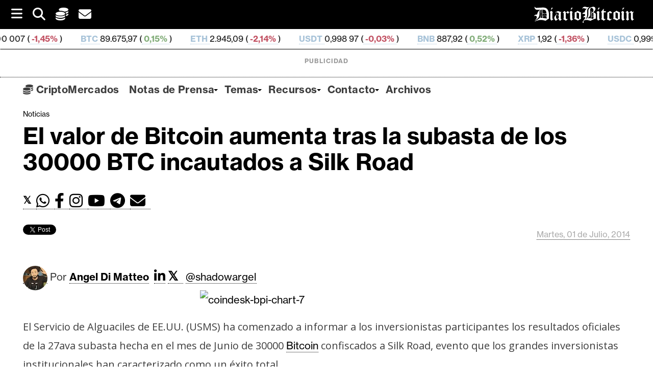

--- FILE ---
content_type: text/html; charset=UTF-8
request_url: https://www.diariobitcoin.com/noticias/el-valor-de-bitcoin-aumenta-tras-la-subasta-de-los-30000-btc-incautados-a-silk-road/
body_size: 31374
content:
        <!DOCTYPE html><html lang="es">
        	<head>

		<meta name='robots' content='index, follow, max-image-preview:large, max-snippet:-1, max-video-preview:-1' />
<script id="cookieyes" type="text/javascript" src="https://cdn-cookieyes.com/client_data/b55f6124d8f412f4e556506c/script.js"></script>
	<!-- This site is optimized with the Yoast SEO plugin v26.8 - https://yoast.com/product/yoast-seo-wordpress/ -->


	<title>El valor de Bitcoin aumenta tras la subasta de los 30000 BTC incautados a Silk Road - DiarioBitcoin</title>
	<link rel="canonical" href="https://www.diariobitcoin.com/noticias/el-valor-de-bitcoin-aumenta-tras-la-subasta-de-los-30000-btc-incautados-a-silk-road/" />
	<meta property="og:locale" content="es_ES" />
	<meta property="og:type" content="article" />
	<meta property="og:title" content="El valor de Bitcoin aumenta tras la subasta de los 30000 BTC incautados a Silk Road - DiarioBitcoin" />
	<meta property="og:url" content="https://www.diariobitcoin.com/noticias/el-valor-de-bitcoin-aumenta-tras-la-subasta-de-los-30000-btc-incautados-a-silk-road/" />
	<meta property="og:site_name" content="DiarioBitcoin" />
	<meta property="article:publisher" content="https://www.facebook.com/Diariobitcoin" />
	<meta property="article:published_time" content="2014-07-01T15:29:55+00:00" />
	<meta property="og:image" content="http://www.diariobitcoin.com/wp-content/uploads/2014/07/coindesk-bpi-chart-7.jpg" />
	<meta name="author" content="Angel Di Matteo" />
	<meta name="twitter:card" content="summary_large_image" />
	<meta name="twitter:creator" content="@diariobitcoin" />
	<meta name="twitter:site" content="@diariobitcoin" />
	<meta name="twitter:label1" content="Escrito por" />
	<meta name="twitter:data1" content="Angel Di Matteo" />
	<meta name="twitter:label2" content="Tiempo de lectura" />
	<meta name="twitter:data2" content="2 minutos" />
	<!-- / Yoast SEO plugin. -->


<link rel='dns-prefetch' href='//stats.wp.com' />
<link rel='dns-prefetch' href='//fonts.googleapis.com' />
<link rel='preconnect' href='https://diariobitcoin.b-cdn.net' />
<link rel="alternate" type="application/rss+xml" title="DiarioBitcoin &raquo; Feed" href="https://www.diariobitcoin.com/feed/" />
<link rel="alternate" title="oEmbed (JSON)" type="application/json+oembed" href="https://www.diariobitcoin.com/wp-json/oembed/1.0/embed?url=https%3A%2F%2Fwww.diariobitcoin.com%2Fnoticias%2Fel-valor-de-bitcoin-aumenta-tras-la-subasta-de-los-30000-btc-incautados-a-silk-road%2F" />
<link rel="alternate" title="oEmbed (XML)" type="text/xml+oembed" href="https://www.diariobitcoin.com/wp-json/oembed/1.0/embed?url=https%3A%2F%2Fwww.diariobitcoin.com%2Fnoticias%2Fel-valor-de-bitcoin-aumenta-tras-la-subasta-de-los-30000-btc-incautados-a-silk-road%2F&#038;format=xml" />
<!-- www.diariobitcoin.com is managing ads with Advanced Ads 2.0.16 – https://wpadvancedads.com/ --><script id="diari-ready">
			window.advanced_ads_ready=function(e,a){a=a||"complete";var d=function(e){return"interactive"===a?"loading"!==e:"complete"===e};d(document.readyState)?e():document.addEventListener("readystatechange",(function(a){d(a.target.readyState)&&e()}),{once:"interactive"===a})},window.advanced_ads_ready_queue=window.advanced_ads_ready_queue||[];		</script>
		<style id='wp-img-auto-sizes-contain-inline-css' type='text/css'>
img:is([sizes=auto i],[sizes^="auto," i]){contain-intrinsic-size:3000px 1500px}
/*# sourceURL=wp-img-auto-sizes-contain-inline-css */
</style>
<style id='wp-emoji-styles-inline-css' type='text/css'>

	img.wp-smiley, img.emoji {
		display: inline !important;
		border: none !important;
		box-shadow: none !important;
		height: 1em !important;
		width: 1em !important;
		margin: 0 0.07em !important;
		vertical-align: -0.1em !important;
		background: none !important;
		padding: 0 !important;
	}
/*# sourceURL=wp-emoji-styles-inline-css */
</style>
<style id='classic-theme-styles-inline-css' type='text/css'>
/*! This file is auto-generated */
.wp-block-button__link{color:#fff;background-color:#32373c;border-radius:9999px;box-shadow:none;text-decoration:none;padding:calc(.667em + 2px) calc(1.333em + 2px);font-size:1.125em}.wp-block-file__button{background:#32373c;color:#fff;text-decoration:none}
/*# sourceURL=/wp-includes/css/classic-themes.min.css */
</style>
<link rel='stylesheet' id='supernews-style-css' href='https://www.diariobitcoin.com/wp-content/themes/supernewspro/style.css?ver=0385e584052502b6f6a4bb18be2d6da7' type='text/css' media='all' />
<style id='supernews-style-inline-css' type='text/css'>

        .top-block{
            font-family: 'Oswald';
        }
        .site-title,
        .site-title a{
            font-family: 'Oswald';
        }
        .site-description,
        .site-description a{
            font-family: 'Oswald';
        }
        .main-navigation li,
        .slicknav_nav li a,
        .main-navigation a{
            font-family: 'Oswald';
        }
        .trend-title,
        .main-navigation .header-trend-menu a{
            font-family: 'Oswald';
        }
        .slide-title,
        .bn-title,
        .comment-reply-title,
        .comment-form .form-submit input,
        .read-more,
        .widget-title,
        .page-header .page-title,
        .single .entry-header .entry-title,
        h1, h1 a,
        h2, h2 a,
        h3, h3 a,
        h4, h4 a,
        h5, h5 a,
        h6, h6 a {
            font-family: 'Oswald';
        }
        body, p {
            font-family: 'Open Sans';
        }mark,
            .comment-form .form-submit input,
            .read-more,
            .header-latest-posts .bn-title,
            .slider-section .cat-links a,
            .featured-desc .above-entry-meta .cat-links a,
            #calendar_wrap #wp-calendar #today,
            #calendar_wrap #wp-calendar #today a,
            .wpcf7-form input.wpcf7-submit:hover,
            .woocommerce #content #primary  ul.products li.product .button,
            .woocommerce ul.products li.product .onsale,
            .woocommerce span.onsale,
            .woocommerce #respond input#submit.alt,
         .woocommerce a.button.alt,
         .woocommerce button.button.alt,
         .woocommerce input.button.alt,
         .woocommerce #respond input#submit,
         .woocommerce a.button,
         .woocommerce button.button,
         .woocommerce input.button,
            .breadcrumb,
            .slicknav_btn,
            .post-thumb .cat-links > a,
            article.post.sticky,
            .mCSB_scrollTools .mCSB_dragger .mCSB_dragger_bar,
            .mCSB_scrollTools .mCSB_dragger:hover .mCSB_dragger_bar,
            .sm-tabs-title .single-tab-title.opened{
                background: #000000;
            }
            .mCSB_scrollTools .mCSB_dragger .mCSB_dragger_bar{
                background: #000000!important;
            }
        .site-title,
        .site-title a{
            color: #f73838;
        }
        .site-title:hover,
        .site-title a:hover{
            color: #3d3d3d;
        }
        .site-description,
        .site-description a{
            color: #3d3d3d;
        }
        h1, h1 a,
        h2, h2 a,
        h3, h3 a,
        h4, h4 a,
        h5, h5 a,
        h6, h6 a {
            color: #3d3d3d;
        }
         .entry-content p,
         .details{
            color: #3d3d3d;
        }
        a,
        .posted-on a,
        .cat-links a,
        .comments-link a,
        .edit-link a,
        .tags-links a,
        .byline,
        .nav-links a,
        .entry-meta a{
            color: #3d3d3d;
        }
        a:hover,
        .posted-on a:hover,
        .cat-links a:hover,
        .comments-link a:hover,
        .edit-link a:hover,
        .tags-links a:hover,
        .byline a:hover,
        .nav-links a:hover,
        #supernews-breadcrumbs a:hover,
        .bn-content a:hover,
        .slider-section .slide-title:hover,
        .feature-side-slider .post-title a:hover,
        .slider-feature-wrap a:hover,
        .feature-side-slider .beside-post:hover .beside-caption a,
        .featured-desc a:hover h4,
        .featured-desc .above-entry-meta span:hover,
        .entry-meta a:hover{
            color: #686868;
        }
            .screen-reader-text:focus,
            .widget_search input#s,
            .search-block #searchsubmit,
            .widget_search #searchsubmit,
            .wpcf7-form input.wpcf7-submit,
            .page-numbers,
            .woocommerce nav.woocommerce-pagination ul li a:hover,
            .woocommerce nav.woocommerce-pagination ul li span.current
            {
                color: #000000;
            }
            .search-block input#menu-search,
            .widget_search input#s,
            .tagcloud a,
            .page-numbers:hover,
            .page-numbers:focus,
            .page-numbers.current{
                border: 1px solid #000000;
            }
            .footer-wrapper .footer-copyright,
            .nav-links .nav-previous a:hover,
            .nav-links .nav-next a:hover{
                border-top: 1px solid #000000;
            }
            .widget-title:before,
            .page-header .page-title:before,
            .single .entry-header .entry-title:before,
            .article.blog-no-image.post.sticky{
                border-bottom: 3px solid #000000;
            }
            .wpcf7-form input.wpcf7-submit{
                border: 2px solid #000000;
            }
            .bn-title::after,
            .breadcrumb::after {
                border-left: 5px solid #000000;
            }
       .top-header-section,
       .top-header-section .wrapper{
            background: #020202;
        }
        .header-wrapper,
        .header-wrapper .wrapper
        {
            background: #ffffff;
        }
        .header-wrapper #site-navigation,
        .header-wrapper #site-navigation .wrapper,
        .header-wrapper .supernews_mega_menu.menu .mega-sub-menu li.menu-item-inner-mega .supernews-mega-menu-cat-wrap a,
        .header-wrapper .supernews_mega_menu.menu .mega-sub-menu li.menu-item a,
        .mega-sub-menu .supernews-mega-menu-cat-wrap,
        .header-wrapper ul.sub-menu.mega-sub-menu,
        .header-wrapper .main-navigation .slicknav_nav ul.sub-menu,
        .header-wrapper .main-navigation ul ul.sub-menu li,
        .header-wrapper .supernews_mega_menu.menu .mega-sub-menu li.menu-item-inner-mega .supernews-mega-menu-cat-wrap a{
            background: #ffffff;
        }
        .trends,
        .header-wrapper .trends .wrapper{
            background: #ffffff;
        }
        .header-wrapper .menu > li.current-menu-item > a,
        .header-wrapper .menu > li.current-menu-parent a,
        .header-wrapper .menu > li.current_page_parent a,
        .header-wrapper .menu > li.current_page_ancestor a{
            color: #686868;
        }
        .slicknav_nav li:hover > a,
        .slicknav_nav li.current-menu-ancestor > a,
        .slicknav_nav li.current-menu-item  > a,
        .slicknav_nav li.current_page_item > a,
        .slicknav_nav li.current_page_item .slicknav_item span,
        .mega-sub-menu .mega-active-cat{
            color: #686868;
        }
        .supernews-mega-menu-con-wrap,
        .header-wrapper .menu li:hover > a,
        .header-wrapper .supernews_mega_menu.menu .mega-sub-menu li.menu-item-inner-mega .supernews-mega-menu-cat-wrap a.mega-active-cat{
            color: #606060;
        }
        .supernews_mega_menu .header-wrapper .main-navigation ul ul.sub-menu li:hover > a,
        .icon-menu:hover,
        .header-wrapper .supernews_mega_menu.menu .mega-sub-menu li.menu-item a:hover,
        .slicknav_nav li .slicknav_item:hover a{
            color:#606060;
        }
        @media screen and (max-width:992px){
            .supernews-mega-menu-con-wrap,
            .header-wrapper .supernews_mega_menu.menu .mega-sub-menu li.menu-item-inner-mega .supernews-mega-menu-cat-wrap a.mega-active-cat{
                background:#ffffff;
            }
        }
        @media screen and (max-width:639px){
            .mega-sub-menu .menu-post-block h2 a:hover {
                color: #606060;
            }
        }
       .header-wrapper .menu li a{
            color: #3d3d3d;
        }
        .acmethemes-nav ul li.menu-item-has-children::after{
            border-color: #3d3d3d transparent transparent;
        }
       #supernews-breadcrumbs{
            background: #f2f2f2;
        }
       .secondary-sidebar{
            background: #ffffff;
        }
       .footer-wrapper,
       .top-bottom.wrapper,
       .footer-copyright{
            background: #000000;
        }
       .footer-wrapper .widget-title,
        .footer-wrapper h1, .footer-wrapper h1 a,
        .footer-wrapper h2, .footer-wrapper h2 a,
        .footer-wrapper h3, .footer-wrapper h3 a,
        .footer-wrapper h4, .footer-wrapper h4 a,
        .footer-wrapper h5, .footer-wrapper h5 a,
        .footer-wrapper h6, .footer-wrapper h6 a{
            color: #ffffff;
        }
       .footer-wrapper,
       .footer-wrapper p,
        .footer-wrapper .featured-desc .above-entry-meta,
        .footer-wrapper .entry-content p,.footer-wrapper .details,
        .copyright-text,
        .site-info{
            color: #ffffff;
        }
       .footer-wrapper a,
         .footer-wrapper .featured-desc .above-entry-meta i{
             color: #ffffff;
         }
       .footer-wrapper a:hover,
        .footer-sidebar .featured-desc .above-entry-meta a:hover {
            color: #606060;
        }
        @media screen and (max-width:992px){
                .slicknav_btn{
                    border: 1px solid #000000;
                }
                .slicknav_btn.slicknav_open{
                    border: 1px solid #ffffff;
                }
                .slicknav_nav li:hover > a,
                .slicknav_nav li.current-menu-ancestor > a,
                .slicknav_nav li.current-menu-item  > a,
                .slicknav_nav li.current_page_item > a,
                .slicknav_nav li.current_page_item .slicknav_item span,
                .slicknav_nav li .slicknav_item:hover > a{
                    color: #000000;
                }
            }
                    .cat-links .at-cat-item-5{
                    background: #000000!important;
                    color : #fff!important;
                    }
                    
                    .cat-links .at-cat-item-5:hover{
                    background: #2d2d2d!important;
                    color : #fff!important;
                    }
                    
                    .cat-links .at-cat-item-6{
                    background: #000000!important;
                    color : #fff!important;
                    }
                    
                    .cat-links .at-cat-item-6:hover{
                    background: #2d2d2d!important;
                    color : #fff!important;
                    }
                    
                    .cat-links .at-cat-item-37{
                    background: #000000!important;
                    color : #fff!important;
                    }
                    
                    .cat-links .at-cat-item-37:hover{
                    background: #2d2d2d!important;
                    color : #fff!important;
                    }
                    
                    .cat-links .at-cat-item-39{
                    background: #000000!important;
                    color : #fff!important;
                    }
                    
                    .cat-links .at-cat-item-39:hover{
                    background: #2d2d2d!important;
                    color : #fff!important;
                    }
                    
                    .cat-links .at-cat-item-40{
                    background: #000000!important;
                    color : #fff!important;
                    }
                    
                    .cat-links .at-cat-item-40:hover{
                    background: #2d2d2d!important;
                    color : #fff!important;
                    }
                    
                    .cat-links .at-cat-item-46{
                    background: #000000!important;
                    color : #fff!important;
                    }
                    
                    .cat-links .at-cat-item-46:hover{
                    background: #2d2d2d!important;
                    color : #fff!important;
                    }
                    
                    .cat-links .at-cat-item-59{
                    background: #000000!important;
                    color : #fff!important;
                    }
                    
                    .cat-links .at-cat-item-59:hover{
                    background: #2d2d2d!important;
                    color : #fff!important;
                    }
                    
                    .cat-links .at-cat-item-174{
                    background: #000000!important;
                    color : #fff!important;
                    }
                    
                    .cat-links .at-cat-item-174:hover{
                    background: #2d2d2d!important;
                    color : #fff!important;
                    }
                    
                    .cat-links .at-cat-item-240{
                    background: #000000!important;
                    color : #fff!important;
                    }
                    
                    .cat-links .at-cat-item-240:hover{
                    background: #2d2d2d!important;
                    color : #fff!important;
                    }
                    
                    .cat-links .at-cat-item-924{
                    background: #000000!important;
                    color : #fff!important;
                    }
                    
                    .cat-links .at-cat-item-924:hover{
                    background: #2d2d2d!important;
                    color : #fff!important;
                    }
                    
                    .cat-links .at-cat-item-966{
                    background: #000000!important;
                    color : #fff!important;
                    }
                    
                    .cat-links .at-cat-item-966:hover{
                    background: #2d2d2d!important;
                    color : #fff!important;
                    }
                    
                    .cat-links .at-cat-item-997{
                    background: #000000!important;
                    color : #fff!important;
                    }
                    
                    .cat-links .at-cat-item-997:hover{
                    background: #2d2d2d!important;
                    color : #fff!important;
                    }
                    
                    .cat-links .at-cat-item-1282{
                    background: #000000!important;
                    color : #fff!important;
                    }
                    
                    .cat-links .at-cat-item-1282:hover{
                    background: #2d2d2d!important;
                    color : #fff!important;
                    }
                    
                    .cat-links .at-cat-item-1342{
                    background: #000000!important;
                    color : #fff!important;
                    }
                    
                    .cat-links .at-cat-item-1342:hover{
                    background: #2d2d2d!important;
                    color : #fff!important;
                    }
                    
                    .cat-links .at-cat-item-1436{
                    background: #000000!important;
                    color : #fff!important;
                    }
                    
                    .cat-links .at-cat-item-1436:hover{
                    background: #2d2d2d!important;
                    color : #fff!important;
                    }
                    
                    .cat-links .at-cat-item-1447{
                    background: #000000!important;
                    color : #fff!important;
                    }
                    
                    .cat-links .at-cat-item-1447:hover{
                    background: #2d2d2d!important;
                    color : #fff!important;
                    }
                    
                    .cat-links .at-cat-item-2886{
                    background: #000000!important;
                    color : #fff!important;
                    }
                    
                    .cat-links .at-cat-item-2886:hover{
                    background: #2d2d2d!important;
                    color : #fff!important;
                    }
                    
                    .cat-links .at-cat-item-3083{
                    background: #000000!important;
                    color : #fff!important;
                    }
                    
                    .cat-links .at-cat-item-3083:hover{
                    background: #2d2d2d!important;
                    color : #fff!important;
                    }
                    
                    .cat-links .at-cat-item-3345{
                    background: #000000!important;
                    color : #fff!important;
                    }
                    
                    .cat-links .at-cat-item-3345:hover{
                    background: #2d2d2d!important;
                    color : #fff!important;
                    }
                    
                    .cat-links .at-cat-item-3369{
                    background: #000000!important;
                    color : #fff!important;
                    }
                    
                    .cat-links .at-cat-item-3369:hover{
                    background: #2d2d2d!important;
                    color : #fff!important;
                    }
                    
                    .cat-links .at-cat-item-3489{
                    background: #000000!important;
                    color : #fff!important;
                    }
                    
                    .cat-links .at-cat-item-3489:hover{
                    background: #2d2d2d!important;
                    color : #fff!important;
                    }
                    
                    .cat-links .at-cat-item-3947{
                    background: #000000!important;
                    color : #fff!important;
                    }
                    
                    .cat-links .at-cat-item-3947:hover{
                    background: #2d2d2d!important;
                    color : #fff!important;
                    }
                    
                    .cat-links .at-cat-item-4232{
                    background: #000000!important;
                    color : #fff!important;
                    }
                    
                    .cat-links .at-cat-item-4232:hover{
                    background: #2d2d2d!important;
                    color : #fff!important;
                    }
                    
                    .cat-links .at-cat-item-4252{
                    background: #000000!important;
                    color : #fff!important;
                    }
                    
                    .cat-links .at-cat-item-4252:hover{
                    background: #2d2d2d!important;
                    color : #fff!important;
                    }
                    
                    .cat-links .at-cat-item-4290{
                    background: #000000!important;
                    color : #fff!important;
                    }
                    
                    .cat-links .at-cat-item-4290:hover{
                    background: #2d2d2d!important;
                    color : #fff!important;
                    }
                    
                    .cat-links .at-cat-item-4328{
                    background: #000000!important;
                    color : #fff!important;
                    }
                    
                    .cat-links .at-cat-item-4328:hover{
                    background: #2d2d2d!important;
                    color : #fff!important;
                    }
                    
                    .cat-links .at-cat-item-4346{
                    background: #000000!important;
                    color : #fff!important;
                    }
                    
                    .cat-links .at-cat-item-4346:hover{
                    background: #2d2d2d!important;
                    color : #fff!important;
                    }
                    
                    .cat-links .at-cat-item-4367{
                    background: #000000!important;
                    color : #fff!important;
                    }
                    
                    .cat-links .at-cat-item-4367:hover{
                    background: #2d2d2d!important;
                    color : #fff!important;
                    }
                    
                    .cat-links .at-cat-item-4470{
                    background: #000000!important;
                    color : #fff!important;
                    }
                    
                    .cat-links .at-cat-item-4470:hover{
                    background: #2d2d2d!important;
                    color : #fff!important;
                    }
                    
                    .cat-links .at-cat-item-4490{
                    background: #000000!important;
                    color : #fff!important;
                    }
                    
                    .cat-links .at-cat-item-4490:hover{
                    background: #2d2d2d!important;
                    color : #fff!important;
                    }
                    
                    .cat-links .at-cat-item-4656{
                    background: #000000!important;
                    color : #fff!important;
                    }
                    
                    .cat-links .at-cat-item-4656:hover{
                    background: #2d2d2d!important;
                    color : #fff!important;
                    }
                    
                    .cat-links .at-cat-item-4755{
                    background: #000000!important;
                    color : #fff!important;
                    }
                    
                    .cat-links .at-cat-item-4755:hover{
                    background: #2d2d2d!important;
                    color : #fff!important;
                    }
                    
                    .cat-links .at-cat-item-4892{
                    background: #000000!important;
                    color : #fff!important;
                    }
                    
                    .cat-links .at-cat-item-4892:hover{
                    background: #2d2d2d!important;
                    color : #fff!important;
                    }
                    
                    .cat-links .at-cat-item-4938{
                    background: #000000!important;
                    color : #fff!important;
                    }
                    
                    .cat-links .at-cat-item-4938:hover{
                    background: #2d2d2d!important;
                    color : #fff!important;
                    }
                    
                    .cat-links .at-cat-item-5277{
                    background: #000000!important;
                    color : #fff!important;
                    }
                    
                    .cat-links .at-cat-item-5277:hover{
                    background: #2d2d2d!important;
                    color : #fff!important;
                    }
                    
                    .cat-links .at-cat-item-5736{
                    background: #000000!important;
                    color : #fff!important;
                    }
                    
                    .cat-links .at-cat-item-5736:hover{
                    background: #2d2d2d!important;
                    color : #fff!important;
                    }
                    
                    .cat-links .at-cat-item-7126{
                    background: #000000!important;
                    color : #fff!important;
                    }
                    
                    .cat-links .at-cat-item-7126:hover{
                    background: #2d2d2d!important;
                    color : #fff!important;
                    }
                    
                    .cat-links .at-cat-item-9867{
                    background: #000000!important;
                    color : #fff!important;
                    }
                    
                    .cat-links .at-cat-item-9867:hover{
                    background: #2d2d2d!important;
                    color : #fff!important;
                    }
                    
                    .cat-links .at-cat-item-9884{
                    background: #000000!important;
                    color : #fff!important;
                    }
                    
                    .cat-links .at-cat-item-9884:hover{
                    background: #2d2d2d!important;
                    color : #fff!important;
                    }
                    
                    .cat-links .at-cat-item-10206{
                    background: #000000!important;
                    color : #fff!important;
                    }
                    
                    .cat-links .at-cat-item-10206:hover{
                    background: #2d2d2d!important;
                    color : #fff!important;
                    }
                    
                    .cat-links .at-cat-item-10263{
                    background: #000000!important;
                    color : #fff!important;
                    }
                    
                    .cat-links .at-cat-item-10263:hover{
                    background: #2d2d2d!important;
                    color : #fff!important;
                    }
                    
                    .cat-links .at-cat-item-10282{
                    background: #000000!important;
                    color : #fff!important;
                    }
                    
                    .cat-links .at-cat-item-10282:hover{
                    background: #2d2d2d!important;
                    color : #fff!important;
                    }
                    
                    .cat-links .at-cat-item-10284{
                    background: #000000!important;
                    color : #fff!important;
                    }
                    
                    .cat-links .at-cat-item-10284:hover{
                    background: #2d2d2d!important;
                    color : #fff!important;
                    }
                    
                    .cat-links .at-cat-item-10285{
                    background: #000000!important;
                    color : #fff!important;
                    }
                    
                    .cat-links .at-cat-item-10285:hover{
                    background: #2d2d2d!important;
                    color : #fff!important;
                    }
                    
                    .cat-links .at-cat-item-10286{
                    background: #000000!important;
                    color : #fff!important;
                    }
                    
                    .cat-links .at-cat-item-10286:hover{
                    background: #2d2d2d!important;
                    color : #fff!important;
                    }
                    
                    .cat-links .at-cat-item-10287{
                    background: #000000!important;
                    color : #fff!important;
                    }
                    
                    .cat-links .at-cat-item-10287:hover{
                    background: #2d2d2d!important;
                    color : #fff!important;
                    }
                    
                    .cat-links .at-cat-item-10288{
                    background: #000000!important;
                    color : #fff!important;
                    }
                    
                    .cat-links .at-cat-item-10288:hover{
                    background: #2d2d2d!important;
                    color : #fff!important;
                    }
                    
                    .cat-links .at-cat-item-10289{
                    background: #000000!important;
                    color : #fff!important;
                    }
                    
                    .cat-links .at-cat-item-10289:hover{
                    background: #2d2d2d!important;
                    color : #fff!important;
                    }
                    
                    .cat-links .at-cat-item-10290{
                    background: #000000!important;
                    color : #fff!important;
                    }
                    
                    .cat-links .at-cat-item-10290:hover{
                    background: #2d2d2d!important;
                    color : #fff!important;
                    }
                    
                    .cat-links .at-cat-item-10294{
                    background: #000000!important;
                    color : #fff!important;
                    }
                    
                    .cat-links .at-cat-item-10294:hover{
                    background: #2d2d2d!important;
                    color : #fff!important;
                    }
                    
                    .cat-links .at-cat-item-10357{
                    background: #000000!important;
                    color : #fff!important;
                    }
                    
                    .cat-links .at-cat-item-10357:hover{
                    background: #2d2d2d!important;
                    color : #fff!important;
                    }
                    
                    .cat-links .at-cat-item-10360{
                    background: #000000!important;
                    color : #fff!important;
                    }
                    
                    .cat-links .at-cat-item-10360:hover{
                    background: #2d2d2d!important;
                    color : #fff!important;
                    }
                    
                    .cat-links .at-cat-item-10361{
                    background: #000000!important;
                    color : #fff!important;
                    }
                    
                    .cat-links .at-cat-item-10361:hover{
                    background: #2d2d2d!important;
                    color : #fff!important;
                    }
                    
                    .cat-links .at-cat-item-10363{
                    background: #000000!important;
                    color : #fff!important;
                    }
                    
                    .cat-links .at-cat-item-10363:hover{
                    background: #2d2d2d!important;
                    color : #fff!important;
                    }
                    
                    .cat-links .at-cat-item-10364{
                    background: #000000!important;
                    color : #fff!important;
                    }
                    
                    .cat-links .at-cat-item-10364:hover{
                    background: #2d2d2d!important;
                    color : #fff!important;
                    }
                    
                    .cat-links .at-cat-item-10365{
                    background: #000000!important;
                    color : #fff!important;
                    }
                    
                    .cat-links .at-cat-item-10365:hover{
                    background: #2d2d2d!important;
                    color : #fff!important;
                    }
                    
                    .cat-links .at-cat-item-10366{
                    background: #000000!important;
                    color : #fff!important;
                    }
                    
                    .cat-links .at-cat-item-10366:hover{
                    background: #2d2d2d!important;
                    color : #fff!important;
                    }
                    
                    .cat-links .at-cat-item-10367{
                    background: #000000!important;
                    color : #fff!important;
                    }
                    
                    .cat-links .at-cat-item-10367:hover{
                    background: #2d2d2d!important;
                    color : #fff!important;
                    }
                    
                    .cat-links .at-cat-item-10368{
                    background: #000000!important;
                    color : #fff!important;
                    }
                    
                    .cat-links .at-cat-item-10368:hover{
                    background: #2d2d2d!important;
                    color : #fff!important;
                    }
                    
                    .cat-links .at-cat-item-10369{
                    background: #000000!important;
                    color : #fff!important;
                    }
                    
                    .cat-links .at-cat-item-10369:hover{
                    background: #2d2d2d!important;
                    color : #fff!important;
                    }
                    
                    .cat-links .at-cat-item-10373{
                    background: #000000!important;
                    color : #fff!important;
                    }
                    
                    .cat-links .at-cat-item-10373:hover{
                    background: #2d2d2d!important;
                    color : #fff!important;
                    }
                    
                    .cat-links .at-cat-item-10376{
                    background: #000000!important;
                    color : #fff!important;
                    }
                    
                    .cat-links .at-cat-item-10376:hover{
                    background: #2d2d2d!important;
                    color : #fff!important;
                    }
                    
                    .cat-links .at-cat-item-10377{
                    background: #000000!important;
                    color : #fff!important;
                    }
                    
                    .cat-links .at-cat-item-10377:hover{
                    background: #2d2d2d!important;
                    color : #fff!important;
                    }
                    
                    .cat-links .at-cat-item-10378{
                    background: #000000!important;
                    color : #fff!important;
                    }
                    
                    .cat-links .at-cat-item-10378:hover{
                    background: #2d2d2d!important;
                    color : #fff!important;
                    }
                    
                    .cat-links .at-cat-item-10379{
                    background: #000000!important;
                    color : #fff!important;
                    }
                    
                    .cat-links .at-cat-item-10379:hover{
                    background: #2d2d2d!important;
                    color : #fff!important;
                    }
                    
                    .cat-links .at-cat-item-10380{
                    background: #000000!important;
                    color : #fff!important;
                    }
                    
                    .cat-links .at-cat-item-10380:hover{
                    background: #2d2d2d!important;
                    color : #fff!important;
                    }
                    
                    .cat-links .at-cat-item-10381{
                    background: #000000!important;
                    color : #fff!important;
                    }
                    
                    .cat-links .at-cat-item-10381:hover{
                    background: #2d2d2d!important;
                    color : #fff!important;
                    }
                    
                    .cat-links .at-cat-item-10382{
                    background: #000000!important;
                    color : #fff!important;
                    }
                    
                    .cat-links .at-cat-item-10382:hover{
                    background: #2d2d2d!important;
                    color : #fff!important;
                    }
                    
                    .cat-links .at-cat-item-10383{
                    background: #000000!important;
                    color : #fff!important;
                    }
                    
                    .cat-links .at-cat-item-10383:hover{
                    background: #2d2d2d!important;
                    color : #fff!important;
                    }
                    
                    .cat-links .at-cat-item-10384{
                    background: #000000!important;
                    color : #fff!important;
                    }
                    
                    .cat-links .at-cat-item-10384:hover{
                    background: #2d2d2d!important;
                    color : #fff!important;
                    }
                    
                    .cat-links .at-cat-item-10385{
                    background: #000000!important;
                    color : #fff!important;
                    }
                    
                    .cat-links .at-cat-item-10385:hover{
                    background: #2d2d2d!important;
                    color : #fff!important;
                    }
                    
                    .cat-links .at-cat-item-10390{
                    background: #000000!important;
                    color : #fff!important;
                    }
                    
                    .cat-links .at-cat-item-10390:hover{
                    background: #2d2d2d!important;
                    color : #fff!important;
                    }
                    
                    .cat-links .at-cat-item-10391{
                    background: #000000!important;
                    color : #fff!important;
                    }
                    
                    .cat-links .at-cat-item-10391:hover{
                    background: #2d2d2d!important;
                    color : #fff!important;
                    }
                    
                    .cat-links .at-cat-item-10395{
                    background: #000000!important;
                    color : #fff!important;
                    }
                    
                    .cat-links .at-cat-item-10395:hover{
                    background: #2d2d2d!important;
                    color : #fff!important;
                    }
                    
                    .cat-links .at-cat-item-10490{
                    background: #000000!important;
                    color : #fff!important;
                    }
                    
                    .cat-links .at-cat-item-10490:hover{
                    background: #2d2d2d!important;
                    color : #fff!important;
                    }
                    
                    .cat-links .at-cat-item-12184{
                    background: #000000!important;
                    color : #fff!important;
                    }
                    
                    .cat-links .at-cat-item-12184:hover{
                    background: #2d2d2d!important;
                    color : #fff!important;
                    }
                    
                    .cat-links .at-cat-item-12191{
                    background: #000000!important;
                    color : #fff!important;
                    }
                    
                    .cat-links .at-cat-item-12191:hover{
                    background: #2d2d2d!important;
                    color : #fff!important;
                    }
                    
                    .cat-links .at-cat-item-13533{
                    background: #000000!important;
                    color : #fff!important;
                    }
                    
                    .cat-links .at-cat-item-13533:hover{
                    background: #2d2d2d!important;
                    color : #fff!important;
                    }
                    
                    .cat-links .at-cat-item-14329{
                    background: #000000!important;
                    color : #fff!important;
                    }
                    
                    .cat-links .at-cat-item-14329:hover{
                    background: #2d2d2d!important;
                    color : #fff!important;
                    }
                    
                    .cat-links .at-cat-item-15429{
                    background: #000000!important;
                    color : #fff!important;
                    }
                    
                    .cat-links .at-cat-item-15429:hover{
                    background: #2d2d2d!important;
                    color : #fff!important;
                    }
                    
                    .cat-links .at-cat-item-15741{
                    background: #000000!important;
                    color : #fff!important;
                    }
                    
                    .cat-links .at-cat-item-15741:hover{
                    background: #2d2d2d!important;
                    color : #fff!important;
                    }
                    
                    .cat-links .at-cat-item-16804{
                    background: #000000!important;
                    color : #fff!important;
                    }
                    
                    .cat-links .at-cat-item-16804:hover{
                    background: #2d2d2d!important;
                    color : #fff!important;
                    }
                    
                    .cat-links .at-cat-item-17511{
                    background: #000000!important;
                    color : #fff!important;
                    }
                    
                    .cat-links .at-cat-item-17511:hover{
                    background: #2d2d2d!important;
                    color : #fff!important;
                    }
                    
                    .cat-links .at-cat-item-17971{
                    background: #000000!important;
                    color : #fff!important;
                    }
                    
                    .cat-links .at-cat-item-17971:hover{
                    background: #2d2d2d!important;
                    color : #fff!important;
                    }
                    
                    .cat-links .at-cat-item-18120{
                    background: #000000!important;
                    color : #fff!important;
                    }
                    
                    .cat-links .at-cat-item-18120:hover{
                    background: #2d2d2d!important;
                    color : #fff!important;
                    }
                    
                    .cat-links .at-cat-item-18641{
                    background: #000000!important;
                    color : #fff!important;
                    }
                    
                    .cat-links .at-cat-item-18641:hover{
                    background: #2d2d2d!important;
                    color : #fff!important;
                    }
                    
                    .cat-links .at-cat-item-18838{
                    background: #000000!important;
                    color : #fff!important;
                    }
                    
                    .cat-links .at-cat-item-18838:hover{
                    background: #2d2d2d!important;
                    color : #fff!important;
                    }
                    
                    .cat-links .at-cat-item-18841{
                    background: #000000!important;
                    color : #fff!important;
                    }
                    
                    .cat-links .at-cat-item-18841:hover{
                    background: #2d2d2d!important;
                    color : #fff!important;
                    }
                    
                    .cat-links .at-cat-item-19723{
                    background: #000000!important;
                    color : #fff!important;
                    }
                    
                    .cat-links .at-cat-item-19723:hover{
                    background: #2d2d2d!important;
                    color : #fff!important;
                    }
                    
                    .cat-links .at-cat-item-19761{
                    background: #000000!important;
                    color : #fff!important;
                    }
                    
                    .cat-links .at-cat-item-19761:hover{
                    background: #2d2d2d!important;
                    color : #fff!important;
                    }
                    
                    .cat-links .at-cat-item-20178{
                    background: #000000!important;
                    color : #fff!important;
                    }
                    
                    .cat-links .at-cat-item-20178:hover{
                    background: #2d2d2d!important;
                    color : #fff!important;
                    }
                    
                    .cat-links .at-cat-item-20547{
                    background: #000000!important;
                    color : #fff!important;
                    }
                    
                    .cat-links .at-cat-item-20547:hover{
                    background: #2d2d2d!important;
                    color : #fff!important;
                    }
                    
                    .cat-links .at-cat-item-20832{
                    background: #000000!important;
                    color : #fff!important;
                    }
                    
                    .cat-links .at-cat-item-20832:hover{
                    background: #2d2d2d!important;
                    color : #fff!important;
                    }
                    
                    .cat-links .at-cat-item-20971{
                    background: #000000!important;
                    color : #fff!important;
                    }
                    
                    .cat-links .at-cat-item-20971:hover{
                    background: #2d2d2d!important;
                    color : #fff!important;
                    }
                    
                    .cat-links .at-cat-item-21115{
                    background: #000000!important;
                    color : #fff!important;
                    }
                    
                    .cat-links .at-cat-item-21115:hover{
                    background: #2d2d2d!important;
                    color : #fff!important;
                    }
                    
                    .cat-links .at-cat-item-22396{
                    background: #000000!important;
                    color : #fff!important;
                    }
                    
                    .cat-links .at-cat-item-22396:hover{
                    background: #2d2d2d!important;
                    color : #fff!important;
                    }
                    
                    .cat-links .at-cat-item-22397{
                    background: #000000!important;
                    color : #fff!important;
                    }
                    
                    .cat-links .at-cat-item-22397:hover{
                    background: #2d2d2d!important;
                    color : #fff!important;
                    }
                    
                    .cat-links .at-cat-item-22451{
                    background: #000000!important;
                    color : #fff!important;
                    }
                    
                    .cat-links .at-cat-item-22451:hover{
                    background: #2d2d2d!important;
                    color : #fff!important;
                    }
                    
                    .cat-links .at-cat-item-22939{
                    background: #000000!important;
                    color : #fff!important;
                    }
                    
                    .cat-links .at-cat-item-22939:hover{
                    background: #2d2d2d!important;
                    color : #fff!important;
                    }
                    
                    .cat-links .at-cat-item-23356{
                    background: #000000!important;
                    color : #fff!important;
                    }
                    
                    .cat-links .at-cat-item-23356:hover{
                    background: #2d2d2d!important;
                    color : #fff!important;
                    }
                    
                    .cat-links .at-cat-item-23415{
                    background: #000000!important;
                    color : #fff!important;
                    }
                    
                    .cat-links .at-cat-item-23415:hover{
                    background: #2d2d2d!important;
                    color : #fff!important;
                    }
                    
                    .cat-links .at-cat-item-24052{
                    background: #000000!important;
                    color : #fff!important;
                    }
                    
                    .cat-links .at-cat-item-24052:hover{
                    background: #2d2d2d!important;
                    color : #fff!important;
                    }
                    
                    .cat-links .at-cat-item-24241{
                    background: #000000!important;
                    color : #fff!important;
                    }
                    
                    .cat-links .at-cat-item-24241:hover{
                    background: #2d2d2d!important;
                    color : #fff!important;
                    }
                    
                    .cat-links .at-cat-item-24508{
                    background: #000000!important;
                    color : #fff!important;
                    }
                    
                    .cat-links .at-cat-item-24508:hover{
                    background: #2d2d2d!important;
                    color : #fff!important;
                    }
                    
                    .cat-links .at-cat-item-24698{
                    background: #000000!important;
                    color : #fff!important;
                    }
                    
                    .cat-links .at-cat-item-24698:hover{
                    background: #2d2d2d!important;
                    color : #fff!important;
                    }
                    
                    .cat-links .at-cat-item-24699{
                    background: #000000!important;
                    color : #fff!important;
                    }
                    
                    .cat-links .at-cat-item-24699:hover{
                    background: #2d2d2d!important;
                    color : #fff!important;
                    }
                    
                    .cat-links .at-cat-item-24700{
                    background: #000000!important;
                    color : #fff!important;
                    }
                    
                    .cat-links .at-cat-item-24700:hover{
                    background: #2d2d2d!important;
                    color : #fff!important;
                    }
                    
                    .cat-links .at-cat-item-24709{
                    background: #000000!important;
                    color : #fff!important;
                    }
                    
                    .cat-links .at-cat-item-24709:hover{
                    background: #2d2d2d!important;
                    color : #fff!important;
                    }
                    
                    .cat-links .at-cat-item-25005{
                    background: #000000!important;
                    color : #fff!important;
                    }
                    
                    .cat-links .at-cat-item-25005:hover{
                    background: #2d2d2d!important;
                    color : #fff!important;
                    }
                    
                    .cat-links .at-cat-item-25006{
                    background: #000000!important;
                    color : #fff!important;
                    }
                    
                    .cat-links .at-cat-item-25006:hover{
                    background: #2d2d2d!important;
                    color : #fff!important;
                    }
                    
                    .cat-links .at-cat-item-25007{
                    background: #000000!important;
                    color : #fff!important;
                    }
                    
                    .cat-links .at-cat-item-25007:hover{
                    background: #2d2d2d!important;
                    color : #fff!important;
                    }
                    
                    .cat-links .at-cat-item-25008{
                    background: #000000!important;
                    color : #fff!important;
                    }
                    
                    .cat-links .at-cat-item-25008:hover{
                    background: #2d2d2d!important;
                    color : #fff!important;
                    }
                    
                    .cat-links .at-cat-item-25010{
                    background: #000000!important;
                    color : #fff!important;
                    }
                    
                    .cat-links .at-cat-item-25010:hover{
                    background: #2d2d2d!important;
                    color : #fff!important;
                    }
                    
                    .cat-links .at-cat-item-25011{
                    background: #000000!important;
                    color : #fff!important;
                    }
                    
                    .cat-links .at-cat-item-25011:hover{
                    background: #2d2d2d!important;
                    color : #fff!important;
                    }
                    
                    .cat-links .at-cat-item-25012{
                    background: #000000!important;
                    color : #fff!important;
                    }
                    
                    .cat-links .at-cat-item-25012:hover{
                    background: #2d2d2d!important;
                    color : #fff!important;
                    }
                    
                    .cat-links .at-cat-item-25014{
                    background: #000000!important;
                    color : #fff!important;
                    }
                    
                    .cat-links .at-cat-item-25014:hover{
                    background: #2d2d2d!important;
                    color : #fff!important;
                    }
                    
                    .cat-links .at-cat-item-25048{
                    background: #000000!important;
                    color : #fff!important;
                    }
                    
                    .cat-links .at-cat-item-25048:hover{
                    background: #2d2d2d!important;
                    color : #fff!important;
                    }
                    
                    .cat-links .at-cat-item-25050{
                    background: #000000!important;
                    color : #fff!important;
                    }
                    
                    .cat-links .at-cat-item-25050:hover{
                    background: #2d2d2d!important;
                    color : #fff!important;
                    }
                    
                    .cat-links .at-cat-item-25052{
                    background: #000000!important;
                    color : #fff!important;
                    }
                    
                    .cat-links .at-cat-item-25052:hover{
                    background: #2d2d2d!important;
                    color : #fff!important;
                    }
                    
                    .cat-links .at-cat-item-25053{
                    background: #000000!important;
                    color : #fff!important;
                    }
                    
                    .cat-links .at-cat-item-25053:hover{
                    background: #2d2d2d!important;
                    color : #fff!important;
                    }
                    
                    .cat-links .at-cat-item-25054{
                    background: #000000!important;
                    color : #fff!important;
                    }
                    
                    .cat-links .at-cat-item-25054:hover{
                    background: #2d2d2d!important;
                    color : #fff!important;
                    }
                    
                    .cat-links .at-cat-item-25055{
                    background: #000000!important;
                    color : #fff!important;
                    }
                    
                    .cat-links .at-cat-item-25055:hover{
                    background: #2d2d2d!important;
                    color : #fff!important;
                    }
                    
                    .cat-links .at-cat-item-25056{
                    background: #000000!important;
                    color : #fff!important;
                    }
                    
                    .cat-links .at-cat-item-25056:hover{
                    background: #2d2d2d!important;
                    color : #fff!important;
                    }
                    
                    .cat-links .at-cat-item-25057{
                    background: #000000!important;
                    color : #fff!important;
                    }
                    
                    .cat-links .at-cat-item-25057:hover{
                    background: #2d2d2d!important;
                    color : #fff!important;
                    }
                    
                    .cat-links .at-cat-item-25058{
                    background: #000000!important;
                    color : #fff!important;
                    }
                    
                    .cat-links .at-cat-item-25058:hover{
                    background: #2d2d2d!important;
                    color : #fff!important;
                    }
                    
                    .cat-links .at-cat-item-25059{
                    background: #000000!important;
                    color : #fff!important;
                    }
                    
                    .cat-links .at-cat-item-25059:hover{
                    background: #2d2d2d!important;
                    color : #fff!important;
                    }
                    
                    .cat-links .at-cat-item-25060{
                    background: #000000!important;
                    color : #fff!important;
                    }
                    
                    .cat-links .at-cat-item-25060:hover{
                    background: #2d2d2d!important;
                    color : #fff!important;
                    }
                    
                    .cat-links .at-cat-item-25061{
                    background: #000000!important;
                    color : #fff!important;
                    }
                    
                    .cat-links .at-cat-item-25061:hover{
                    background: #2d2d2d!important;
                    color : #fff!important;
                    }
                    
                    .cat-links .at-cat-item-25062{
                    background: #000000!important;
                    color : #fff!important;
                    }
                    
                    .cat-links .at-cat-item-25062:hover{
                    background: #2d2d2d!important;
                    color : #fff!important;
                    }
                    
                    .cat-links .at-cat-item-25063{
                    background: #000000!important;
                    color : #fff!important;
                    }
                    
                    .cat-links .at-cat-item-25063:hover{
                    background: #2d2d2d!important;
                    color : #fff!important;
                    }
                    
                    .cat-links .at-cat-item-25064{
                    background: #000000!important;
                    color : #fff!important;
                    }
                    
                    .cat-links .at-cat-item-25064:hover{
                    background: #2d2d2d!important;
                    color : #fff!important;
                    }
                    
/*# sourceURL=supernews-style-inline-css */
</style>
<link rel='stylesheet' id='child-style-css' href='https://www.diariobitcoin.com/wp-content/themes/supernews-child/style.css?ver=3.7.2.262' type='text/css' media='all' />
<link rel='stylesheet' id='dbtc-light-style-css' href='https://www.diariobitcoin.com/wp-content/themes/supernews-child/dbtc.light.css?ver=1746554432' type='text/css' media='all' />
<link rel='stylesheet' id='bxslider-css' href='https://www.diariobitcoin.com/wp-content/themes/supernewspro/assets/library/bxslider/css/jquery.bxslider.min.css?ver=4.2.51' type='text/css' media='all' />
<link rel='stylesheet' id='mCustomScrollbar-css' href='https://www.diariobitcoin.com/wp-content/themes/supernewspro/assets/library/malihu-custom-scrollbar/jquery.mCustomScrollbar.min.css?ver=3.0.9' type='text/css' media='all' />
<link rel='stylesheet' id='supernews-googleapis-css' href='//fonts.googleapis.com/css?family=Oswald%3A400%2C300%7COpen+Sans%3A600%2C400&#038;display=swap&#038;ver=1.0.1' type='text/css' media='all' />
<link rel='stylesheet' id='Oswald-css' href='//fonts.googleapis.com/css?family=Oswald&#038;display=swap&#038;ver=0385e584052502b6f6a4bb18be2d6da7' type='text/css' media='all' />
<link rel='stylesheet' id='Open Sans-css' href='//fonts.googleapis.com/css?family=Open+Sans&#038;display=swap&#038;ver=0385e584052502b6f6a4bb18be2d6da7' type='text/css' media='all' />
<link rel='stylesheet' id='katex-css' href='https://www.diariobitcoin.com/wp-content/plugins/katex/assets/katex-0.16.22/katex.min.css?ver=2.2.5' type='text/css' media='all' />
<script type="text/javascript" src="https://diariobitcoin.b-cdn.net/wp-includes/js/jquery/jquery.min.js?ver=3.7.1" id="jquery-core-js"></script>
<script type="text/javascript" src="https://diariobitcoin.b-cdn.net/wp-includes/js/jquery/jquery-migrate.min.js?ver=3.4.1" id="jquery-migrate-js"></script>
<script type="text/javascript" id="advanced-ads-advanced-js-js-extra">
/* <![CDATA[ */
var advads_options = {"blog_id":"1","privacy":{"enabled":false,"state":"not_needed"}};
//# sourceURL=advanced-ads-advanced-js-js-extra
/* ]]> */
</script>
<script type="text/javascript" src="https://diariobitcoin.b-cdn.net/wp-content/plugins/advanced-ads/public/assets/js/advanced.min.js?ver=2.0.16" id="advanced-ads-advanced-js-js"></script>
<script type="text/javascript" id="advanced_ads_pro/visitor_conditions-js-extra">
/* <![CDATA[ */
var advanced_ads_pro_visitor_conditions = {"referrer_cookie_name":"advanced_ads_pro_visitor_referrer","referrer_exdays":"365","page_impr_cookie_name":"advanced_ads_page_impressions","page_impr_exdays":"3650"};
//# sourceURL=advanced_ads_pro%2Fvisitor_conditions-js-extra
/* ]]> */
</script>
<script type="text/javascript" src="https://diariobitcoin.b-cdn.net/wp-content/plugins/advanced-ads-pro/modules/advanced-visitor-conditions/inc/conditions.min.js?ver=3.0.8" id="advanced_ads_pro/visitor_conditions-js"></script>
  <script src="https://cdn.onesignal.com/sdks/web/v16/OneSignalSDK.page.js" defer></script>
  <script>
          window.OneSignalDeferred = window.OneSignalDeferred || [];
          OneSignalDeferred.push(async function(OneSignal) {
            await OneSignal.init({
              appId: "930c58ce-d04a-4f82-b1ba-e7f948b83f75",
              serviceWorkerOverrideForTypical: true,
              path: "https://www.diariobitcoin.com/wp-content/plugins/onesignal-free-web-push-notifications/sdk_files/",
              serviceWorkerParam: { scope: "/wp-content/plugins/onesignal-free-web-push-notifications/sdk_files/push/onesignal/" },
              serviceWorkerPath: "OneSignalSDKWorker.js",
            });
          });

          // Unregister the legacy OneSignal service worker to prevent scope conflicts
          if (navigator.serviceWorker) {
            navigator.serviceWorker.getRegistrations().then((registrations) => {
              // Iterate through all registered service workers
              registrations.forEach((registration) => {
                // Check the script URL to identify the specific service worker
                if (registration.active && registration.active.scriptURL.includes('OneSignalSDKWorker.js.php')) {
                  // Unregister the service worker
                  registration.unregister().then((success) => {
                    if (success) {
                      console.log('OneSignalSW: Successfully unregistered:', registration.active.scriptURL);
                    } else {
                      console.log('OneSignalSW: Failed to unregister:', registration.active.scriptURL);
                    }
                  });
                }
              });
            }).catch((error) => {
              console.error('Error fetching service worker registrations:', error);
            });
        }
        </script>
	<style>img#wpstats{display:none}</style>
		<script>advads_items = { conditions: {}, display_callbacks: {}, display_effect_callbacks: {}, hide_callbacks: {}, backgrounds: {}, effect_durations: {}, close_functions: {}, showed: [] };</script><style type="text/css" id="diari-layer-custom-css"></style>  <!-- header scripts -->
  <meta name="facebook-domain-verification" content="709pin9b5wajhmpejejlb8k59jhxs5" />
  <meta property="fb:app_id" content="1013328902023213"/>
  <meta property="fb:pages" content="187730218103297"/>
  <meta name="google-site-verification" content="5kcoLnH2t5739rLUi3RlSPMvH9HbE673GKcpXa3UqHg"/>
  
  <!-- DNS prefetch and preconnect for external resources -->
  <link rel="dns-prefetch" href="//code.highcharts.com">
  <link rel="dns-prefetch" href="//platform.twitter.com">
  <link rel="dns-prefetch" href="//chimpstatic.com">
  <link rel="preconnect" href="//code.highcharts.com" crossorigin>
  
  <!-- Preload critical resources -->
  <link rel="preload" href="//www.diariobitcoin.com/wp-content/themes/supernews-child/bootstrap.min.css" as="style">
  <link rel="preload" href="//www.diariobitcoin.com/wp-content/themes/supernews-child/fontawesome/current/css/all.css" as="style">
  
    
  <link rel="stylesheet" href="//www.diariobitcoin.com/wp-content/themes/supernews-child/bootstrap.min.css"
        crossorigin="anonymous"/>
  <link rel="stylesheet" href="//www.diariobitcoin.com/wp-content/themes/supernews-child/fontawesome/current/css/all.css">
  <script src="//www.diariobitcoin.com/wp-content/themes/supernews-child/popper.min.js" defer></script>
  <script src="//www.diariobitcoin.com/wp-content/themes/supernews-child/bootstrap.min.js" crossorigin="anonymous" async defer></script>
  <meta name="contact-english-url" content="https://www.diariobitcoin.com/contact-us/"/>
  <meta name="advertise-url" content="https://www.diariobitcoin.com/advertise-with-us/"/>
  <meta charset="UTF-8"/>
  <meta name="viewport" content="width=device-width, initial-scale=1"/>
  <link rel="profile" href="http://gmpg.org/xfn/11"/>
  <link rel="pingback" href="https://www.diariobitcoin.com/xmlrpc.php"/>
  <link rel="icon" type="image/x-icon" href="/favicon.ico"/>
  <link rel="shortcut icon" type="image/x-icon" href="/favicon.ico"/>
  <script src="https://diariobitcoin.b-cdn.net/wp-content/themes/supernewspro/assets/library/bxslider/js/jquery.bxslider.min.js?ver=4.2.51" type="text/javascript"></script>
<script src="https://diariobitcoin.b-cdn.net/wp-content/themes/supernewspro/assets/library/malihu-custom-scrollbar/jquery.mCustomScrollbar.js" type="text/javascript"></script><script src="https://diariobitcoin.b-cdn.net/wp-content/themes/supernews-child/dbtc.js?v=1760738781" type="text/javascript"></script>
  <meta property="og:title" content="El valor de Bitcoin aumenta tras la subasta de los 30000 BTC incautados a Silk Road" />
  <meta property="og:description" content="El Servicio de Alguaciles de EE.UU. (USMS) ha comenzado a informar a los inversionistas participantes los resultados oficiales de la 27ava subasta hecha en el mes de Junio de 30000 Bitcoin confiscados a Silk Road, evento que los grandes inversionistas institucionales han caracterizado como un éxito total.En el marco de la subasta, el precio de Bitcoin se incrementó un 7%, tal como lo reseña el índice de precios de CoinDesk, lo cual representa un creciente interés en la moneda digital derivado del evento antes mencionado.Alan Silbert, CEO y fundador del mercado Bitcoin en línea, BitPremier, comunicó a través de Twitter estar pensando que los inversionistas interesados ??en la subasta de Silk Road estarán mucho más interesados en comprar Bitcoin indistintamente del resultado de la misma. Se reveló oficialmente que 45 postores habían participado en la subasta y que se contabilizaron un total de 63 ofertas.Pantera ve un repunte en el interés sobre BitcoinEl sentimiento positivo post-subasta fue confirmada por Dan Moorehead, director general de Pantera de Capital, quien indicó que la subasta hasta ahora ha tenido éxito en aumentar el conocimiento de sus productos de inversión.Moorehead dijo a CoinDesk:"La ley establece que ´la oferta crea su propia demanda´... La publicidad crea una enorme cantidad de demanda. Tuvimos varios grandes oferta a nuevos jugadores ".Pantera fue uno de los oferentes confirmados en la subasta, incluyendo Binary Financial, Bitcoin Shop, Circle, Pantera capital y SecondMarket.Subida de los precios de BitcoinAntes de este aumento en los precios, el valor de Bitcoin se cotizaba en $598.60, pero para este momento se encuentra por encima de los $650.Una mirada a los datos muestra que los precios de la moneda digital han tenido una tendencia al alza, desde su mínimo registrado tras la noticia de que el USMS vendería los activos que para ese entonces eran valorados 18 millones de dólares aproximadamente.&nbsp;" />
  <meta property="og:image" content="" />
  <meta property="og:url" content="https://www.diariobitcoin.com/noticias/el-valor-de-bitcoin-aumenta-tras-la-subasta-de-los-30000-btc-incautados-a-silk-road/" />
  <meta property="og:type" content="article" />  <meta name="twitter:card" content="summary_large_image">
  <meta name="twitter:title" content="El valor de Bitcoin aumenta tras la subasta de los 30000 BTC incautados a Silk Road">
  <meta name="twitter:description" content="El Servicio de Alguaciles de EE.UU. (USMS) ha comenzado a informar a los inversionistas participantes los resultados oficiales de la 27ava subasta hecha en el mes de Junio de 30000 Bitcoin confiscados a Silk Road, evento que los grandes inversionistas institucionales han caracterizado como un éxito total.En el marco de la subasta, el precio de Bitcoin se incrementó un 7%, tal como lo reseña el índice de precios de CoinDesk, lo cual representa un creciente interés en la moneda digital derivado del evento antes mencionado.Alan Silbert, CEO y fundador del mercado Bitcoin en línea, BitPremier, comunicó a través de Twitter estar pensando que los inversionistas interesados ??en la subasta de Silk Road estarán mucho más interesados en comprar Bitcoin indistintamente del resultado de la misma. Se reveló oficialmente que 45 postores habían participado en la subasta y que se contabilizaron un total de 63 ofertas.Pantera ve un repunte en el interés sobre BitcoinEl sentimiento positivo post-subasta fue confirmada por Dan Moorehead, director general de Pantera de Capital, quien indicó que la subasta hasta ahora ha tenido éxito en aumentar el conocimiento de sus productos de inversión.Moorehead dijo a CoinDesk:"La ley establece que ´la oferta crea su propia demanda´... La publicidad crea una enorme cantidad de demanda. Tuvimos varios grandes oferta a nuevos jugadores ".Pantera fue uno de los oferentes confirmados en la subasta, incluyendo Binary Financial, Bitcoin Shop, Circle, Pantera capital y SecondMarket.Subida de los precios de BitcoinAntes de este aumento en los precios, el valor de Bitcoin se cotizaba en $598.60, pero para este momento se encuentra por encima de los $650.Una mirada a los datos muestra que los precios de la moneda digital han tenido una tendencia al alza, desde su mínimo registrado tras la noticia de que el USMS vendería los activos que para ese entonces eran valorados 18 millones de dólares aproximadamente.&nbsp;">
  <meta name="twitter:image" content="">
  <meta name="twitter:url" content="https://www.diariobitcoin.com/noticias/el-valor-de-bitcoin-aumenta-tras-la-subasta-de-los-30000-btc-incautados-a-silk-road/">  <!-- mailchimp popup integration -->
  <script id="mcjs">!function(c,h,i,m,p){m=c.createElement(h),p=c.getElementsByTagName(h)[0],m.async=1,m.src=i,p.parentNode.insertBefore(m,p)}(document,"script","https://chimpstatic.com/mcjs-connected/js/users/fd4a7869623045f050d1bcaba/969f03ff5b978634576a88254.js");</script>
  <!-- Google tag (gtag.js) -->
<script async src="https://www.googletagmanager.com/gtag/js?id=G-HFJG8FVT4M"></script>
<script>
  window.dataLayer = window.dataLayer || [];
  function gtag(){dataLayer.push(arguments);}
  gtag('js', new Date());

  gtag('config', 'G-HFJG8FVT4M', { 'anonymize_ip': true });
</script>

  <!-- for twitter share button -->
  <script async src="https://platform.twitter.com/widgets.js" charset="utf-8"></script>
  <style id='global-styles-inline-css' type='text/css'>
:root{--wp--preset--aspect-ratio--square: 1;--wp--preset--aspect-ratio--4-3: 4/3;--wp--preset--aspect-ratio--3-4: 3/4;--wp--preset--aspect-ratio--3-2: 3/2;--wp--preset--aspect-ratio--2-3: 2/3;--wp--preset--aspect-ratio--16-9: 16/9;--wp--preset--aspect-ratio--9-16: 9/16;--wp--preset--color--black: #000000;--wp--preset--color--cyan-bluish-gray: #abb8c3;--wp--preset--color--white: #ffffff;--wp--preset--color--pale-pink: #f78da7;--wp--preset--color--vivid-red: #cf2e2e;--wp--preset--color--luminous-vivid-orange: #ff6900;--wp--preset--color--luminous-vivid-amber: #fcb900;--wp--preset--color--light-green-cyan: #7bdcb5;--wp--preset--color--vivid-green-cyan: #00d084;--wp--preset--color--pale-cyan-blue: #8ed1fc;--wp--preset--color--vivid-cyan-blue: #0693e3;--wp--preset--color--vivid-purple: #9b51e0;--wp--preset--gradient--vivid-cyan-blue-to-vivid-purple: linear-gradient(135deg,rgb(6,147,227) 0%,rgb(155,81,224) 100%);--wp--preset--gradient--light-green-cyan-to-vivid-green-cyan: linear-gradient(135deg,rgb(122,220,180) 0%,rgb(0,208,130) 100%);--wp--preset--gradient--luminous-vivid-amber-to-luminous-vivid-orange: linear-gradient(135deg,rgb(252,185,0) 0%,rgb(255,105,0) 100%);--wp--preset--gradient--luminous-vivid-orange-to-vivid-red: linear-gradient(135deg,rgb(255,105,0) 0%,rgb(207,46,46) 100%);--wp--preset--gradient--very-light-gray-to-cyan-bluish-gray: linear-gradient(135deg,rgb(238,238,238) 0%,rgb(169,184,195) 100%);--wp--preset--gradient--cool-to-warm-spectrum: linear-gradient(135deg,rgb(74,234,220) 0%,rgb(151,120,209) 20%,rgb(207,42,186) 40%,rgb(238,44,130) 60%,rgb(251,105,98) 80%,rgb(254,248,76) 100%);--wp--preset--gradient--blush-light-purple: linear-gradient(135deg,rgb(255,206,236) 0%,rgb(152,150,240) 100%);--wp--preset--gradient--blush-bordeaux: linear-gradient(135deg,rgb(254,205,165) 0%,rgb(254,45,45) 50%,rgb(107,0,62) 100%);--wp--preset--gradient--luminous-dusk: linear-gradient(135deg,rgb(255,203,112) 0%,rgb(199,81,192) 50%,rgb(65,88,208) 100%);--wp--preset--gradient--pale-ocean: linear-gradient(135deg,rgb(255,245,203) 0%,rgb(182,227,212) 50%,rgb(51,167,181) 100%);--wp--preset--gradient--electric-grass: linear-gradient(135deg,rgb(202,248,128) 0%,rgb(113,206,126) 100%);--wp--preset--gradient--midnight: linear-gradient(135deg,rgb(2,3,129) 0%,rgb(40,116,252) 100%);--wp--preset--font-size--small: 13px;--wp--preset--font-size--medium: 20px;--wp--preset--font-size--large: 36px;--wp--preset--font-size--x-large: 42px;--wp--preset--spacing--20: 0.44rem;--wp--preset--spacing--30: 0.67rem;--wp--preset--spacing--40: 1rem;--wp--preset--spacing--50: 1.5rem;--wp--preset--spacing--60: 2.25rem;--wp--preset--spacing--70: 3.38rem;--wp--preset--spacing--80: 5.06rem;--wp--preset--shadow--natural: 6px 6px 9px rgba(0, 0, 0, 0.2);--wp--preset--shadow--deep: 12px 12px 50px rgba(0, 0, 0, 0.4);--wp--preset--shadow--sharp: 6px 6px 0px rgba(0, 0, 0, 0.2);--wp--preset--shadow--outlined: 6px 6px 0px -3px rgb(255, 255, 255), 6px 6px rgb(0, 0, 0);--wp--preset--shadow--crisp: 6px 6px 0px rgb(0, 0, 0);}:where(.is-layout-flex){gap: 0.5em;}:where(.is-layout-grid){gap: 0.5em;}body .is-layout-flex{display: flex;}.is-layout-flex{flex-wrap: wrap;align-items: center;}.is-layout-flex > :is(*, div){margin: 0;}body .is-layout-grid{display: grid;}.is-layout-grid > :is(*, div){margin: 0;}:where(.wp-block-columns.is-layout-flex){gap: 2em;}:where(.wp-block-columns.is-layout-grid){gap: 2em;}:where(.wp-block-post-template.is-layout-flex){gap: 1.25em;}:where(.wp-block-post-template.is-layout-grid){gap: 1.25em;}.has-black-color{color: var(--wp--preset--color--black) !important;}.has-cyan-bluish-gray-color{color: var(--wp--preset--color--cyan-bluish-gray) !important;}.has-white-color{color: var(--wp--preset--color--white) !important;}.has-pale-pink-color{color: var(--wp--preset--color--pale-pink) !important;}.has-vivid-red-color{color: var(--wp--preset--color--vivid-red) !important;}.has-luminous-vivid-orange-color{color: var(--wp--preset--color--luminous-vivid-orange) !important;}.has-luminous-vivid-amber-color{color: var(--wp--preset--color--luminous-vivid-amber) !important;}.has-light-green-cyan-color{color: var(--wp--preset--color--light-green-cyan) !important;}.has-vivid-green-cyan-color{color: var(--wp--preset--color--vivid-green-cyan) !important;}.has-pale-cyan-blue-color{color: var(--wp--preset--color--pale-cyan-blue) !important;}.has-vivid-cyan-blue-color{color: var(--wp--preset--color--vivid-cyan-blue) !important;}.has-vivid-purple-color{color: var(--wp--preset--color--vivid-purple) !important;}.has-black-background-color{background-color: var(--wp--preset--color--black) !important;}.has-cyan-bluish-gray-background-color{background-color: var(--wp--preset--color--cyan-bluish-gray) !important;}.has-white-background-color{background-color: var(--wp--preset--color--white) !important;}.has-pale-pink-background-color{background-color: var(--wp--preset--color--pale-pink) !important;}.has-vivid-red-background-color{background-color: var(--wp--preset--color--vivid-red) !important;}.has-luminous-vivid-orange-background-color{background-color: var(--wp--preset--color--luminous-vivid-orange) !important;}.has-luminous-vivid-amber-background-color{background-color: var(--wp--preset--color--luminous-vivid-amber) !important;}.has-light-green-cyan-background-color{background-color: var(--wp--preset--color--light-green-cyan) !important;}.has-vivid-green-cyan-background-color{background-color: var(--wp--preset--color--vivid-green-cyan) !important;}.has-pale-cyan-blue-background-color{background-color: var(--wp--preset--color--pale-cyan-blue) !important;}.has-vivid-cyan-blue-background-color{background-color: var(--wp--preset--color--vivid-cyan-blue) !important;}.has-vivid-purple-background-color{background-color: var(--wp--preset--color--vivid-purple) !important;}.has-black-border-color{border-color: var(--wp--preset--color--black) !important;}.has-cyan-bluish-gray-border-color{border-color: var(--wp--preset--color--cyan-bluish-gray) !important;}.has-white-border-color{border-color: var(--wp--preset--color--white) !important;}.has-pale-pink-border-color{border-color: var(--wp--preset--color--pale-pink) !important;}.has-vivid-red-border-color{border-color: var(--wp--preset--color--vivid-red) !important;}.has-luminous-vivid-orange-border-color{border-color: var(--wp--preset--color--luminous-vivid-orange) !important;}.has-luminous-vivid-amber-border-color{border-color: var(--wp--preset--color--luminous-vivid-amber) !important;}.has-light-green-cyan-border-color{border-color: var(--wp--preset--color--light-green-cyan) !important;}.has-vivid-green-cyan-border-color{border-color: var(--wp--preset--color--vivid-green-cyan) !important;}.has-pale-cyan-blue-border-color{border-color: var(--wp--preset--color--pale-cyan-blue) !important;}.has-vivid-cyan-blue-border-color{border-color: var(--wp--preset--color--vivid-cyan-blue) !important;}.has-vivid-purple-border-color{border-color: var(--wp--preset--color--vivid-purple) !important;}.has-vivid-cyan-blue-to-vivid-purple-gradient-background{background: var(--wp--preset--gradient--vivid-cyan-blue-to-vivid-purple) !important;}.has-light-green-cyan-to-vivid-green-cyan-gradient-background{background: var(--wp--preset--gradient--light-green-cyan-to-vivid-green-cyan) !important;}.has-luminous-vivid-amber-to-luminous-vivid-orange-gradient-background{background: var(--wp--preset--gradient--luminous-vivid-amber-to-luminous-vivid-orange) !important;}.has-luminous-vivid-orange-to-vivid-red-gradient-background{background: var(--wp--preset--gradient--luminous-vivid-orange-to-vivid-red) !important;}.has-very-light-gray-to-cyan-bluish-gray-gradient-background{background: var(--wp--preset--gradient--very-light-gray-to-cyan-bluish-gray) !important;}.has-cool-to-warm-spectrum-gradient-background{background: var(--wp--preset--gradient--cool-to-warm-spectrum) !important;}.has-blush-light-purple-gradient-background{background: var(--wp--preset--gradient--blush-light-purple) !important;}.has-blush-bordeaux-gradient-background{background: var(--wp--preset--gradient--blush-bordeaux) !important;}.has-luminous-dusk-gradient-background{background: var(--wp--preset--gradient--luminous-dusk) !important;}.has-pale-ocean-gradient-background{background: var(--wp--preset--gradient--pale-ocean) !important;}.has-electric-grass-gradient-background{background: var(--wp--preset--gradient--electric-grass) !important;}.has-midnight-gradient-background{background: var(--wp--preset--gradient--midnight) !important;}.has-small-font-size{font-size: var(--wp--preset--font-size--small) !important;}.has-medium-font-size{font-size: var(--wp--preset--font-size--medium) !important;}.has-large-font-size{font-size: var(--wp--preset--font-size--large) !important;}.has-x-large-font-size{font-size: var(--wp--preset--font-size--x-large) !important;}
/*# sourceURL=global-styles-inline-css */
</style>
<link rel='stylesheet' id='cmtooltip-css' href='https://www.diariobitcoin.com/wp-content/plugins/TooltipProPlus/assets/css/tooltip.min.css?ver=4.5.1' type='text/css' media='all' />
<style id='cmtooltip-inline-css' type='text/css'>
#tt {
				z-index: 1500;
		}
		#tt_overlay {
				z-index: 1499;
		}
        #tt #ttcont div.glossaryItemTitle {
            width: calc(100% + -12);
            border-top-left-radius: 6px;
            border-top-right-radius: 6px;
            padding: 0;
            text-align: initial;
            margin: -4px -12px 10px -12px;
            line-height: inherit;
            font-weight: normal;
		
		
					font-size: 13px !important;
		        }

		#tt #ttcont div.glossaryItemBody {
		padding: 0;
					font-size: 13px;
		                    line-height: inherit;
        		}
		#tt #ttcont .mobile-link{
					font-size: 13px;
				}

		.mobile-link a.glossaryLink {
		color: #fff !important;
		}
		.mobile-link:before{content: "Término enlace: "}

		
		
		.tiles ul.glossaryList li {
		min-width: 85px !important;
		width:85px !important;
		}
		.tiles ul.glossaryList span { min-width:85px; width:85px;  }
		.cm-glossary.tiles.big ul.glossaryList a { min-width:179px; width:179px }
		.cm-glossary.tiles.big ul.glossaryList span { min-width:179px; width:179px; }

				span.glossaryLink, a.glossaryLink {
		border-bottom: dotted 1px #000000;					color: #000000 !important;
				}
		span.glossaryLink.temporary, a.glossaryLink.temporary {
		border-bottom: dotted 1px ;		}
		span.glossaryLink:hover, a.glossaryLink:hover {
		border-bottom: solid 1px #000000;					color:#000000 !important;
				}

				.glossaryList .glossary-link-title {
		font-weight: normal !important;
		}

		
					#tt #tt-btn-close{ color: #efefef !important}
		
		.cm-glossary.grid ul.glossaryList li:not(.the-index-letter)  { width: 200px !important}

					#tt #tt-btn-close{
			direction: rtl;
			font-size: 20px !important
			}
		
		
					#tt #ttcont glossaryItemBody * {color: #ffffff}
		

		
		
		
		
					#ttcont {
			box-shadow: 0px 0px 20px #666666;
			-moz-box-shadow: 0px 0px 20px #666666;
			-webkit-box-shadow: 0px 0px 20px #666666;
			}
		            .fadeIn,.zoomIn,.flipInY,.flipInX,.in,.rotate,.rotateInY,.rotateInX{
			animation-duration:0.5s !important;
			}
		            .fadeOut,.zoomOut,.flipOutY,.flipOutY,.out,.rotateOut,.rotateOutY,.rotateOutX{
			animation-duration:0.5s !important;
			}
					.cm-glossary.term-carousel .slick-slide,
			.cm-glossary.tiles-with-definition ul > li { height: 245px !important}
					.cm-glossary.tiles-with-definition ul {
			grid-template-columns: repeat(auto-fill, 220px) !important;
			}
					.cm-glossary.flipboxes-with-definition #glossaryList.glossaryList {
			grid-template-columns: repeat(6, 1fr);
			}
			.cm-glossary.flipboxes-with-definition #glossaryList.glossaryList > li > div.term-block > .glossaryLinkMain,
			.cm-glossary.flipboxes-with-definition #glossaryList.glossaryList > li > div.term-block > .glossaryLink,
			.cm-glossary.flipboxes-with-definition #glossaryList.glossaryList .glossary_itemdesc .glossary-read-more-link {
			background-color: #cecece;
			}
			.cm-glossary.flipboxes-with-definition #glossaryList.glossaryList > li,
			.cm-glossary.flipboxes-with-definition #glossaryList.glossaryList > li > div.term-block > .glossaryLinkMain,
			.cm-glossary.flipboxes-with-definition #glossaryList.glossaryList > li > div.term-block > .glossaryLink,
			.cm-glossary.flipboxes-with-definition #glossaryList.glossaryList > li > div.term-block > .glossary_itemdesc {
			height: 160px;
			}
		
            .cm-glossary.accordion-view .ln-letters a, .cm-glossary.accordion-view-2 .ln-letters a{
            color: ;
            }

            .cm-glossary.accordion-view .glossaryList li.active-term .glossaryLinkMain, .cm-glossary.accordion-view-2 .glossaryList li.active .glossaryLinkMain,
            .cm-glossary.accordion-view .glossaryList li.active-term .glossary-link-title, .cm-glossary.accordion-view-2 .glossaryList li.active .glossary-link-title{
            color:  !important;
            }

            .cm-glossary.accordion-view .glossaryList li .glossaryLinkMain span.dashicons, .cm-glossary.accordion-view-2 .glossaryList li.active .glossaryLinkMain:after,
            .cm-glossary.accordion-view .glossaryList li .glossary-link-title span.dashicons, .cm-glossary.accordion-view-2 .glossaryList li.active .glossary-link-title:after{
            color: #8e2c85;
            }

            .cm-glossary.accordion-view-2 .glossaryList li{
            border-color:   ;
            }

            .cm-glossary.accordion-view .the-index-letter{
            background-color: ;
            }

            .cm-glossary.accordion-view .the-index-letter > *, .cm-glossary.accordion-view-2 .the-index-letter > * {
            color: ;
            }

        
            .cm-glossary.cards-view .ln-letters {
                border: none;
                text-align: center;
            }

            .cm-glossary.cards-view .ln-letters a{
                color: #000;
                width: fit-content;
                border: none;
                font-weight: bold;
                display: inline-block;
                float: unset;
                font-size: 13px;
            }

            .cm-glossary.cards-view .ln-letters .ln-disabled{
                opacity: 0.4;
                cursor: default;
            }

            .cm-glossary.cards-view .glossaryList {
                display: flex;
                flex-wrap: wrap;
                gap: 10px;
                padding: 0;
                width: 100%;
                justify-content: flex-start;
            }

            .cm-glossary.cards-view .glossaryList li.the-index-letter{
                width:100% !important;
                font-size: 30px;
                font-weight: bold;
                color: #000;
            }

            .cm-glossary.cards-view .glossaryList li.the-index-letter *{
                margin: 0 0 15px 15px;
            }

            .cm-glossary.cards-view .glossaryList li:not(.the-index-letter, .the-letter-separator){
                display: flex;
                font-weight: normal;
                width: 30%;
                float: left;
                margin: 0 1% 10px;
                list-style: none;
                background-color: #fff !important;
                color: #000;
                border: 1px solid #ededf2;
                padding: 13px !important;
                box-shadow: 0 0.625rem 3.125rem rgba(12, 39, 19, 0.2);
                transition: border-top-color .2s ease-in-out, border-top-width .2s ease-in-out, box-shadow .2s ease-in-out;
            }

            .cm-glossary.cards-view .glossaryList li .glossaryLinkMain,
            .cm-glossary.cards-view .glossaryList li .glossary-link-title {
                color: #000 !important;
                border: none !important;
                width: 100%;
            }

            .cm-glossary.cards-view .glossaryList li .glossary_itemdesc {
                color: #000 !important;
            }

            .cm-glossary.cards-view .glossaryList li *{
                all: unset;
                text-decoration: none;
                display: block;
            }

            .cm-glossary.cards-view .glossaryList li:not(.the-index-letter, .the-letter-separator):hover{
                border-top-width: 2px;
                border-top-color: #6bd386;
                box-shadow: 0 0.625rem 3.125rem rgba(0, 0, 0, .1);
            }

            .cm-glossary.cards-view .glossaryList li:hover .glossaryLinkMain span,
            .cm-glossary.cards-view .glossaryList li:hover .glossary-link-title span{
                color: #6bd386 !important;
            }


        
		.glossary-search-wrapper {
		display: inline-block;
				}


		
		input.glossary-search-term {
				outline: none;
							border-style: none;
														}


		
		
		button.glossary-search.button {
		outline: none;
							border-style: none;
										}
/*# sourceURL=cmtooltip-inline-css */
</style>
<link rel='stylesheet' id='dashicons-css' href='https://www.diariobitcoin.com/wp-includes/css/dashicons.min.css?ver=0385e584052502b6f6a4bb18be2d6da7' type='text/css' media='all' />
<link rel='stylesheet' id='animate-css-css' href='https://www.diariobitcoin.com/wp-content/plugins/TooltipProPlus/assets/css/animate.css?ver=4.5.1' type='text/css' media='all' />
</head>
  <link rel="canonical" href="https://www.diariobitcoin.com/noticias/el-valor-de-bitcoin-aumenta-tras-la-subasta-de-los-30000-btc-incautados-a-silk-road/" />


<script type="application/ld+json" class="saswp-schema-markup-output">
[{"@context":"https:\/\/schema.org\/","@type":"NewsArticle","@id":"https:\/\/www.diariobitcoin.com\/noticias\/el-valor-de-bitcoin-aumenta-tras-la-subasta-de-los-30000-btc-incautados-a-silk-road\/#newsarticle","url":"https:\/\/www.diariobitcoin.com\/noticias\/el-valor-de-bitcoin-aumenta-tras-la-subasta-de-los-30000-btc-incautados-a-silk-road\/","headline":"El valor de Bitcoin aumenta tras la subasta de los 30000 BTC incautados a Silk Road","mainEntityOfPage":"https:\/\/www.diariobitcoin.com\/noticias\/el-valor-de-bitcoin-aumenta-tras-la-subasta-de-los-30000-btc-incautados-a-silk-road\/","datePublished":"2014-07-01T15:29:55-04:00","dateModified":"2014-07-01T15:29:55-04:00","description":"El Servicio de Alguaciles de EE.UU. (USMS) ha comenzado a informar a los inversionistas participantes los resultados oficiales de la 27ava subasta hecha en el mes de Junio de 30000 Bitcoin confiscados a Silk Road, evento que los grandes inversionistas institucionales han caracterizado como un \u00e9xito total. En el marco de la subasta, el precio","articleSection":"Noticias","articleBody":"El Servicio de Alguaciles de EE.UU. (USMS) ha comenzado a informar a los inversionistas participantes los resultados oficiales de la 27ava subasta hecha en el mes de Junio de 30000 Bitcoin confiscados a Silk Road, evento que los grandes inversionistas institucionales han caracterizado como un \u00e9xito total.    En el marco de la subasta, el precio de Bitcoin se increment\u00f3 un 7%, tal como lo rese\u00f1a el \u00edndice de precios de CoinDesk, lo cual representa un creciente inter\u00e9s en la moneda digital derivado del evento antes mencionado.    Alan Silbert, CEO y fundador del mercado Bitcoin en l\u00ednea, BitPremier, comunic\u00f3 a trav\u00e9s de Twitter estar pensando que los inversionistas interesados ??en la subasta de Silk Road estar\u00e1n mucho m\u00e1s interesados en comprar Bitcoin indistintamente del resultado de la misma. Se revel\u00f3 oficialmente que 45 postores hab\u00edan participado en la subasta y que se contabilizaron un total de 63 ofertas.    Pantera ve un repunte en el inter\u00e9s sobre Bitcoin    El sentimiento positivo post-subasta fue confirmada por Dan Moorehead, director general de Pantera de Capital, quien indic\u00f3 que la subasta hasta ahora ha tenido \u00e9xito en aumentar el conocimiento de sus productos de inversi\u00f3n.    Moorehead dijo a CoinDesk:  \"La ley establece que \u00b4la oferta crea su propia demanda\u00b4... La publicidad crea una enorme cantidad de demanda. Tuvimos varios grandes oferta a nuevos jugadores \".  Pantera fue uno de los oferentes confirmados en la subasta, incluyendo Binary Financial, Bitcoin Shop, Circle, Pantera capital y SecondMarket.    Subida de los precios de Bitcoin    Antes de este aumento en los precios, el valor de Bitcoin se cotizaba en\u00a0$598.60, pero para este momento se encuentra por encima de los $650.    Una mirada a los datos muestra que los precios de la moneda digital han tenido una tendencia al alza, desde su m\u00ednimo registrado tras la noticia de que el USMS vender\u00eda los activos que para ese entonces eran valorados 18 millones de d\u00f3lares aproximadamente.    &nbsp;","keywords":"","name":"El valor de Bitcoin aumenta tras la subasta de los 30000 BTC incautados a Silk Road","thumbnailUrl":"","wordCount":"305","timeRequired":"PT1M21S","mainEntity":{"@type":"WebPage","@id":"https:\/\/www.diariobitcoin.com\/noticias\/el-valor-de-bitcoin-aumenta-tras-la-subasta-de-los-30000-btc-incautados-a-silk-road\/"},"author":{"@type":"Person","name":"Angel Di Matteo","description":"Psic\u00f3logo Cl\u00ednico con especial inter\u00e9s sobre Bitcoin y el ecosistema de las monedas digitales.","url":"https:\/\/www.diariobitcoin.com\/author\/shadowargel\/","sameAs":["https:\/\/twitter.com\/shadowargel","https:\/\/www.linkedin.com\/in\/angel-di-matteo-b28040152\/"],"image":{"@type":"ImageObject","url":"https:\/\/secure.gravatar.com\/avatar\/5d42534887fe727e7744f8aa7518e44e76ffcd3eeafb919a0df7fc371a719cc1?s=96&d=mm&r=pg","height":96,"width":96}},"editor":{"@type":"Person","name":"Angel Di Matteo","description":"Psic\u00f3logo Cl\u00ednico con especial inter\u00e9s sobre Bitcoin y el ecosistema de las monedas digitales.","url":"https:\/\/www.diariobitcoin.com\/author\/shadowargel\/","sameAs":["https:\/\/twitter.com\/shadowargel","https:\/\/www.linkedin.com\/in\/angel-di-matteo-b28040152\/"],"image":{"@type":"ImageObject","url":"https:\/\/secure.gravatar.com\/avatar\/5d42534887fe727e7744f8aa7518e44e76ffcd3eeafb919a0df7fc371a719cc1?s=96&d=mm&r=pg","height":96,"width":96}},"publisher":{"@type":"Organization","name":"DiarioBitcoin","url":"https:\/\/www.diariobitcoin.com"},"image":[{"@type":"ImageObject","url":"http:\/\/www.diariobitcoin.com\/wp-content\/uploads\/2014\/07\/coindesk-bpi-chart-7-1200x675.jpg","width":1200,"height":675,"caption":"coindesk-bpi-chart-7","@id":"https:\/\/www.diariobitcoin.com\/noticias\/el-valor-de-bitcoin-aumenta-tras-la-subasta-de-los-30000-btc-incautados-a-silk-road\/#primaryimage"}]}]
</script>

		<script type="text/javascript">
			var advadsCfpQueue = [];
			var advadsCfpAd = function( adID ) {
				if ( 'undefined' === typeof advadsProCfp ) {
					advadsCfpQueue.push( adID )
				} else {
					advadsProCfp.addElement( adID )
				}
			}
		</script>
			</head>
<body class="wp-singular post-template-default single single-post postid-818 single-format-standard wp-theme-supernewspro wp-child-theme-supernews-child at-disable-post-format left-logo-right-ads right-sidebar group-blog aa-prefix-diari-">

<div id="page" class="hfeed site">
            <a class="skip-link screen-reader-text" href="#content"
           title="link">Skip to content</a>
                <header id="masthead" class="site-header">
                        <div class="top-header-section  supernews-enable-sticky-menu ">

        <span id="sidenav-button" onmouseup="toggleNavigation()">
            <i id="sidenav-button-icon" class="fa fa-bars"
               title="Menú con búsqueda y navegación"></i>
        </span>

                <? // See navbar.php and dbtc_common_component_custom_search_form() in dbtc_component_common.php for the search dropdown
                // also dbtc.js :: fetchSnapshots(), initializeSnapshotsMap(data) initializeSearchDatalist()
                // ?>
                <i class="fas fa-search headerbar-search-button" onclick="onSearchClick()" title="Búsqueda"></i>

                <a style="color:#fff"
                   title="Explorador de CriptoMercados, Top 100 criptomonedas, Precios, Indicadores, Gráficos y más por cada criptomoneda"
                   href="https://www.diariobitcoin.com/criptomercados"><i
                            class="fas fa-coins headerbar-criptomercados-button"
                    ></i></a>

                <a href="#boletin"><i class="fas fa-envelope headerbar-criptomercados-button"
                                      title="Lista de Correos"></i></a>

                <div class="header-title-container">
                    <a href="https://www.diariobitcoin.com/" rel="home"><img
                                alt="Logotipo de DiarioBitcoin completo en blanco"
                                class="header-title-svg"
                                src="https://diariobitcoin.b-cdn.net/wp-content/themes/supernews-child/diariobitcoin-logo-full-whitefg.svg"
                            ></a>
                </div>
            </div><!-- .top-header-section -->

            <div id="db-ticker" class="prices-ticker-container">
                <!-- Include DiarioBitcoin Marketcaps Ticker -->
                <style type="text/css">
.rowTicker {
display:flex;
flex-direction: row;
}
.tickerPartnerButton {
flex-grow:0;
padding:0 0;
margin:5px 4px 2px 4px;
}
.tickerPartnerButtonLogo {
padding:1px 1px;
background-color:#000;
border-radius:5px;
}
.priceTickerContainer {
background-color: #fff;
width: 100%;
height: 40px;
display: inline-flex;
border:1px solid #fff;
border-bottom:1px solid #000;
overflow: hidden;
}
.priceTicker{
background-color: #fff;
display:inherit;
position:relative;
animation:scroll 50s linear infinite;
white-space: nowrap;
}
.priceTicker:hover {
animation-play-state: paused
}
.cryptoLink:hover,
.cryptoLink:visited,
.cryptoLink:active,
.cryptoLink:link  {
color:#a6c2d8;
background-color: transparent !important;
text-decoration: none !important;
font-weight:900;
border-bottom:1px dotted #a6c2d8;
}
.symbolContainer {
background-color:#fff;
width:auto;
margin:1px;
float:left;
color: #000;
}
.symbol {
margin: 6px 17px;
}
/* Make it move */
@keyframes scroll{
    0%   { transform: translate(0, 0); }
    100% { transform: translate(-100%, 0); }
}
.positiveChange,
.positiveChange a {
color: #7daa74;
font-weight:bolder;
}
.positiveChange a:hover,
.positiveChange a:visited,
.positiveChange a:active,
.positiveChange a:link {
color: #7daa74;
}
.negativeChange,
.negativeChange a {
color: #c04c5e;
font-weight:bolder;
}
.negativeChange a:hover,
.negativeChange a:visited,
.negativeChange a:active,
.negativeChange a:link {
color: #c04c5e;
}

.symbolName {
color: #a6c2d8;
}
@media (max-width:736px) {
    #criptoLabel {
        display: none;
    }
}
</style>

<div class="priceTickerContainer">
<div class="priceTicker">
<div class="symbolContainer" title="Litecoin">
<div class="symbol">
<span class="symbolName">
<a class="cryptoLink" href="https://www.diariobitcoin.com/simbolo/LTC">
LTC
</a>
</span> 
68,26
(<span class="negativeChange"><a class="cryptoLink" href="https://www.diariobitcoin.com/simbolo/LTC">
-0,76%
</a>
</span>)
</div>
</div>
<div class="symbolContainer" title="Hedera">
<div class="symbol">
<span class="symbolName">
<a class="cryptoLink" href="https://www.diariobitcoin.com/simbolo/HBAR">
HBAR
</a>
</span> 
0,108 463
(<span class="negativeChange"><a class="cryptoLink" href="https://www.diariobitcoin.com/simbolo/HBAR">
-1,21%
</a>
</span>)
</div>
</div>
<div class="symbolContainer" title="Shiba Inu">
<div class="symbol">
<span class="symbolName">
<a class="cryptoLink" href="https://www.diariobitcoin.com/simbolo/SHIB">
SHIB
</a>
</span> 
0,000 007
(<span class="negativeChange"><a class="cryptoLink" href="https://www.diariobitcoin.com/simbolo/SHIB">
-1,45%
</a>
</span>)
</div>
</div>
<div class="symbolContainer" title="Bitcoin">
<div class="symbol">
<span class="symbolName">
<a class="cryptoLink" href="https://www.diariobitcoin.com/simbolo/BTC">
BTC
</a>
</span> 
89.675,97
(<span class="positiveChange"><a class="cryptoLink" href="https://www.diariobitcoin.com/simbolo/BTC">
0,15%
</a>
</span>)
</div>
</div>
<div class="symbolContainer" title="Ethereum">
<div class="symbol">
<span class="symbolName">
<a class="cryptoLink" href="https://www.diariobitcoin.com/simbolo/ETH">
ETH
</a>
</span> 
2.945,09
(<span class="negativeChange"><a class="cryptoLink" href="https://www.diariobitcoin.com/simbolo/ETH">
-2,14%
</a>
</span>)
</div>
</div>
<div class="symbolContainer" title="Tether USDt">
<div class="symbol">
<span class="symbolName">
<a class="cryptoLink" href="https://www.diariobitcoin.com/simbolo/USDT">
USDT
</a>
</span> 
0,998 97
(<span class="negativeChange"><a class="cryptoLink" href="https://www.diariobitcoin.com/simbolo/USDT">
-0,03%
</a>
</span>)
</div>
</div>
<div class="symbolContainer" title="BNB">
<div class="symbol">
<span class="symbolName">
<a class="cryptoLink" href="https://www.diariobitcoin.com/simbolo/BNB">
BNB
</a>
</span> 
887,92
(<span class="positiveChange"><a class="cryptoLink" href="https://www.diariobitcoin.com/simbolo/BNB">
0,52%
</a>
</span>)
</div>
</div>
<div class="symbolContainer" title="XRP">
<div class="symbol">
<span class="symbolName">
<a class="cryptoLink" href="https://www.diariobitcoin.com/simbolo/XRP">
XRP
</a>
</span> 
1,92
(<span class="negativeChange"><a class="cryptoLink" href="https://www.diariobitcoin.com/simbolo/XRP">
-1,36%
</a>
</span>)
</div>
</div>
<div class="symbolContainer" title="USDC">
<div class="symbol">
<span class="symbolName">
<a class="cryptoLink" href="https://www.diariobitcoin.com/simbolo/USDC">
USDC
</a>
</span> 
0,999 574
(<span class="negativeChange"><a class="cryptoLink" href="https://www.diariobitcoin.com/simbolo/USDC">
-0,05%
</a>
</span>)
</div>
</div>
<div class="symbolContainer" title="Solana">
<div class="symbol">
<span class="symbolName">
<a class="cryptoLink" href="https://www.diariobitcoin.com/simbolo/SOL">
SOL
</a>
</span> 
129,24
(<span class="negativeChange"><a class="cryptoLink" href="https://www.diariobitcoin.com/simbolo/SOL">
-0,77%
</a>
</span>)
</div>
</div>
<div class="symbolContainer" title="TRON">
<div class="symbol">
<span class="symbolName">
<a class="cryptoLink" href="https://www.diariobitcoin.com/simbolo/TRX">
TRX
</a>
</span> 
0,304 996
(<span class="positiveChange"><a class="cryptoLink" href="https://www.diariobitcoin.com/simbolo/TRX">
2,16%
</a>
</span>)
</div>
</div>
<div class="symbolContainer" title="Dogecoin">
<div class="symbol">
<span class="symbolName">
<a class="cryptoLink" href="https://www.diariobitcoin.com/simbolo/DOGE">
DOGE
</a>
</span> 
0,124 531
(<span class="negativeChange"><a class="cryptoLink" href="https://www.diariobitcoin.com/simbolo/DOGE">
-1,8%
</a>
</span>)
</div>
</div>
<div class="symbolContainer" title="Cardano">
<div class="symbol">
<span class="symbolName">
<a class="cryptoLink" href="https://www.diariobitcoin.com/simbolo/ADA">
ADA
</a>
</span> 
0,361 121
(<span class="negativeChange"><a class="cryptoLink" href="https://www.diariobitcoin.com/simbolo/ADA">
-0,7%
</a>
</span>)
</div>
</div>
<div class="symbolContainer" title="Bitcoin Cash">
<div class="symbol">
<span class="symbolName">
<a class="cryptoLink" href="https://www.diariobitcoin.com/simbolo/BCH">
BCH
</a>
</span> 
600,15
(<span class="positiveChange"><a class="cryptoLink" href="https://www.diariobitcoin.com/simbolo/BCH">
2,05%
</a>
</span>)
</div>
</div>
<div class="symbolContainer" title="Monero">
<div class="symbol">
<span class="symbolName">
<a class="cryptoLink" href="https://www.diariobitcoin.com/simbolo/XMR">
XMR
</a>
</span> 
525,85
(<span class="negativeChange"><a class="cryptoLink" href="https://www.diariobitcoin.com/simbolo/XMR">
-1,46%
</a>
</span>)
</div>
</div>
<div class="symbolContainer" title="Chainlink">
<div class="symbol">
<span class="symbolName">
<a class="cryptoLink" href="https://www.diariobitcoin.com/simbolo/LINK">
LINK
</a>
</span> 
12,27
(<span class="negativeChange"><a class="cryptoLink" href="https://www.diariobitcoin.com/simbolo/LINK">
-1,52%
</a>
</span>)
</div>
</div>
<div class="symbolContainer" title="UNUS SED LEO">
<div class="symbol">
<span class="symbolName">
<a class="cryptoLink" href="https://www.diariobitcoin.com/simbolo/LEO">
LEO
</a>
</span> 
8,97
(<span class="positiveChange"><a class="cryptoLink" href="https://www.diariobitcoin.com/simbolo/LEO">
1,49%
</a>
</span>)
</div>
</div>
<div class="symbolContainer" title="Stellar">
<div class="symbol">
<span class="symbolName">
<a class="cryptoLink" href="https://www.diariobitcoin.com/simbolo/XLM">
XLM
</a>
</span> 
0,212 74
(<span class="negativeChange"><a class="cryptoLink" href="https://www.diariobitcoin.com/simbolo/XLM">
-0,35%
</a>
</span>)
</div>
</div>
<div class="symbolContainer" title="Ethena USDe">
<div class="symbol">
<span class="symbolName">
<a class="cryptoLink" href="https://www.diariobitcoin.com/simbolo/USDe">
USDe
</a>
</span> 
0,999 309
(<span class="negativeChange"><a class="cryptoLink" href="https://www.diariobitcoin.com/simbolo/USDe">
-0,0%
</a>
</span>)
</div>
</div>
<div class="symbolContainer" title="Hyperliquid">
<div class="symbol">
<span class="symbolName">
<a class="cryptoLink" href="https://www.diariobitcoin.com/simbolo/HYPE">
HYPE
</a>
</span> 
21,44
(<span class="negativeChange"><a class="cryptoLink" href="https://www.diariobitcoin.com/simbolo/HYPE">
-0,91%
</a>
</span>)
</div>
</div>
<div class="symbolContainer" title="Zcash">
<div class="symbol">
<span class="symbolName">
<a class="cryptoLink" href="https://www.diariobitcoin.com/simbolo/ZEC">
ZEC
</a>
</span> 
365,27
(<span class="negativeChange"><a class="cryptoLink" href="https://www.diariobitcoin.com/simbolo/ZEC">
-0,41%
</a>
</span>)
</div>
</div>
<div class="symbolContainer" title="Sui">
<div class="symbol">
<span class="symbolName">
<a class="cryptoLink" href="https://www.diariobitcoin.com/simbolo/SUI">
SUI
</a>
</span> 
1,5
(<span class="negativeChange"><a class="cryptoLink" href="https://www.diariobitcoin.com/simbolo/SUI">
-0,8%
</a>
</span>)
</div>
</div>
<div class="symbolContainer" title="Canton">
<div class="symbol">
<span class="symbolName">
<a class="cryptoLink" href="https://www.diariobitcoin.com/simbolo/CC">
CC
</a>
</span> 
0,148 471
(<span class="positiveChange"><a class="cryptoLink" href="https://www.diariobitcoin.com/simbolo/CC">
4,44%
</a>
</span>)
</div>
</div>
<div class="symbolContainer" title="Dai">
<div class="symbol">
<span class="symbolName">
<a class="cryptoLink" href="https://www.diariobitcoin.com/simbolo/DAI">
DAI
</a>
</span> 
0,999 712
(<span class="negativeChange"><a class="cryptoLink" href="https://www.diariobitcoin.com/simbolo/DAI">
-0,01%
</a>
</span>)
</div>
</div>
<div class="symbolContainer" title="Avalanche">
<div class="symbol">
<span class="symbolName">
<a class="cryptoLink" href="https://www.diariobitcoin.com/simbolo/AVAX">
AVAX
</a>
</span> 
12,16
(<span class="negativeChange"><a class="cryptoLink" href="https://www.diariobitcoin.com/simbolo/AVAX">
-2,42%
</a>
</span>)
</div>
</div>
</div>
</div>
<!--cryptopriceTicker container Last update: 2026-01-22 15:25:15 -->
            </div>


            <div id="db-sidenav" class="sidenav" visible="false">
                <!-- Include DiarioBitcoin Side Navigation -->
                <div class="sidenav-search">
  <span id="sidenav-close-button" onmouseup="toggleNavigation();" style="position:relative; top:-6px"><i class="fas fa-window-close"></i></span>
  <div class="sidenav-search-block dropdown-toggle" style="flex-grow:1;"><form id="menu-search-form" autocomplete="on" action="https://www.diariobitcoin.com" method="get" role="search"><label for="dbtc_custom_search_form" class="screen-reader-text"></label><button class="search-button fa fa-search" type="submit" aria-hidden="true"></button><input id="dbtc_custom_search_form" list="dbtc_symbols_datalist" oninput="onSearchInput(this)" class="search-field" type="text" placeholder="Search" name="s" value=""/><datalist id="dbtc_symbols_datalist"></datalist></form></div>
</div>

<ul class="sidenav-list">
  <div class="menu-side_menu-container"><ul id="menu-side_menu" class="menu"><li id="menu-item-87169" class="menu-item menu-item-type-custom menu-item-object-custom menu-item-87169"><a href="https://www.diariobitcoin.com/criptomercados"><i class="fas fa-coins"></i> CriptoMercados</a></li>
<li id="menu-item-150386" class="menu-item menu-item-type-taxonomy menu-item-object-category menu-item-150386"><a href="https://www.diariobitcoin.com/categoria/notas-de-prensa/">Notas de Prensa</a></li>
<li id="menu-item-42424" class="menu-item menu-item-type-custom menu-item-object-custom menu-item-has-children menu-item-42424 collapsible"><a href="#">Temas<i id="sidenav-sub-menu-icon" class="fa fa-angle-right"></i></a>
<ul class="sub-menu sub-menu-collapsible">
	<li id="menu-item-42425" class="menu-item menu-item-type-taxonomy menu-item-object-category menu-item-has-children menu-item-42425 collapsible"><a href="#">Tecnología<i id="sidenav-sub-menu-icon" class="fa fa-angle-right"></i></a>
	<ul class="sub-menu sub-menu-collapsible">
		<li id="menu-item-178986" class="menu-item menu-item-type-taxonomy menu-item-object-category menu-item-178986"><a href="https://www.diariobitcoin.com/categoria/bitcoin/">Bitcoin</a></li>
		<li id="menu-item-178984" class="menu-item menu-item-type-taxonomy menu-item-object-category menu-item-178984"><a href="https://www.diariobitcoin.com/categoria/ethereum/">Ethereum</a></li>
		<li id="menu-item-42428" class="menu-item menu-item-type-taxonomy menu-item-object-category menu-item-42428"><a href="https://www.diariobitcoin.com/categoria/stablecoin/">Stablecoins</a></li>
		<li id="menu-item-42429" class="menu-item menu-item-type-taxonomy menu-item-object-category menu-item-42429"><a href="https://www.diariobitcoin.com/categoria/otras_monedas/">Otras Monedas (Tech)</a></li>
		<li id="menu-item-42430" class="menu-item menu-item-type-taxonomy menu-item-object-category menu-item-42430"><a href="https://www.diariobitcoin.com/categoria/blockchain/">Blockchain</a></li>
		<li id="menu-item-42431" class="menu-item menu-item-type-taxonomy menu-item-object-category menu-item-42431"><a href="https://www.diariobitcoin.com/categoria/mineria/">Minería</a></li>
		<li id="menu-item-178985" class="menu-item menu-item-type-taxonomy menu-item-object-category menu-item-178985"><a href="https://www.diariobitcoin.com/categoria/ia/">IA</a></li>
	</ul>
</li>
	<li id="menu-item-42432" class="menu-item menu-item-type-taxonomy menu-item-object-category menu-item-has-children menu-item-42432 collapsible"><a href="#">Mercados<i id="sidenav-sub-menu-icon" class="fa fa-angle-right"></i></a>
	<ul class="sub-menu sub-menu-collapsible">
		<li id="menu-item-42433" class="menu-item menu-item-type-taxonomy menu-item-object-category menu-item-42433"><a href="https://www.diariobitcoin.com/categoria/exchanges/">Exchanges</a></li>
	</ul>
</li>
	<li id="menu-item-42434" class="menu-item menu-item-type-taxonomy menu-item-object-category menu-item-has-children menu-item-42434 collapsible"><a href="#">Negocios<i id="sidenav-sub-menu-icon" class="fa fa-angle-right"></i></a>
	<ul class="sub-menu sub-menu-collapsible">
		<li id="menu-item-42435" class="menu-item menu-item-type-taxonomy menu-item-object-category menu-item-42435"><a href="https://www.diariobitcoin.com/categoria/ico/">ICO</a></li>
		<li id="menu-item-42436" class="menu-item menu-item-type-taxonomy menu-item-object-category menu-item-42436"><a href="https://www.diariobitcoin.com/categoria/regulacion/">Regulación</a></li>
		<li id="menu-item-42437" class="menu-item menu-item-type-taxonomy menu-item-object-category menu-item-42437"><a href="https://www.diariobitcoin.com/categoria/estafas/">Estafas</a></li>
		<li id="menu-item-42438" class="menu-item menu-item-type-taxonomy menu-item-object-category menu-item-42438"><a href="https://www.diariobitcoin.com/categoria/bancos-y-pagos-verticales/">Bancos y Pagos</a></li>
		<li id="menu-item-42439" class="menu-item menu-item-type-taxonomy menu-item-object-category menu-item-42439"><a href="https://www.diariobitcoin.com/categoria/seguridad/">Seguridad</a></li>
		<li id="menu-item-42440" class="menu-item menu-item-type-taxonomy menu-item-object-category menu-item-42440"><a href="https://www.diariobitcoin.com/categoria/educacion-verticales/">Educación</a></li>
		<li id="menu-item-42441" class="menu-item menu-item-type-taxonomy menu-item-object-category menu-item-42441"><a href="https://www.diariobitcoin.com/categoria/la-vida-bitcoin/">La vida Bitcoin</a></li>
		<li id="menu-item-42442" class="menu-item menu-item-type-taxonomy menu-item-object-category menu-item-42442"><a href="https://www.diariobitcoin.com/categoria/startups-verticales/">Startups</a></li>
		<li id="menu-item-42443" class="menu-item menu-item-type-taxonomy menu-item-object-category menu-item-42443"><a href="https://www.diariobitcoin.com/categoria/eventos/">Eventos</a></li>
	</ul>
</li>
	<li id="menu-item-90560" class="menu-item menu-item-type-taxonomy menu-item-object-category menu-item-90560"><a href="https://www.diariobitcoin.com/categoria/estafas/">Estafas</a></li>
</ul>
</li>
<li id="menu-item-42452" class="menu-item menu-item-type-custom menu-item-object-custom menu-item-has-children menu-item-42452 collapsible"><a href="#">Recursos<i id="sidenav-sub-menu-icon" class="fa fa-angle-right"></i></a>
<ul class="sub-menu sub-menu-collapsible">
	<li id="menu-item-169599" class="menu-item menu-item-type-post_type menu-item-object-page menu-item-169599"><a href="https://www.diariobitcoin.com/todas-las-criptomonedas/">Catálogo Cripto</a></li>
	<li id="menu-item-119211" class="menu-item menu-item-type-custom menu-item-object-custom menu-item-119211"><a href="https://anchor.fm/diariobitcoin"><i class="fas fa-podcast"></i> Podcast</a></li>
	<li id="menu-item-42457" class="menu-item menu-item-type-post_type menu-item-object-page menu-item-42457"><a href="https://www.diariobitcoin.com/que-es-bitcoin/">¿Qué es Bitcoin?</a></li>
	<li id="menu-item-47123" class="menu-item menu-item-type-post_type menu-item-object-page menu-item-47123"><a href="https://www.diariobitcoin.com/cripto-101/">Cripto Tutoriales 101</a></li>
	<li id="menu-item-105946" class="menu-item menu-item-type-custom menu-item-object-custom menu-item-105946"><a href="https://www.youtube.com/c/DiarioBitcoin">Canal YouTube</a></li>
	<li id="menu-item-42458" class="menu-item menu-item-type-post_type menu-item-object-page menu-item-42458"><a href="https://www.diariobitcoin.com/que-es-bitcoin/como-minar-bitcoins/">¿Cómo minar bitcoins u otras criptomonedas? Algunas consideraciones</a></li>
	<li id="menu-item-109359" class="menu-item menu-item-type-post_type menu-item-object-post menu-item-109359"><a href="https://www.diariobitcoin.com/trading/listado-de-brokers-recomendados-para-latinoamerica/">Listado de brokers recomendados para Latinoamérica</a></li>
	<li id="menu-item-42455" class="menu-item menu-item-type-post_type menu-item-object-page menu-item-42455"><a href="https://www.diariobitcoin.com/que-es-bitcoin/estafas-y-fraudes-conocidos-relacionados-a-criptomonedas/">Estafas y Fraudes Conocidos</a></li>
	<li id="menu-item-42453" class="menu-item menu-item-type-post_type menu-item-object-page menu-item-42453"><a href="https://www.diariobitcoin.com/preguntas-frecuentes/">Preguntas Frecuentes</a></li>
	<li id="menu-item-42456" class="menu-item menu-item-type-post_type menu-item-object-page menu-item-42456"><a href="https://www.diariobitcoin.com/exchanges-de-bitcoin-en-america-latina/">Exchanges para Trading de Criptomonedas en América Latina</a></li>
	<li id="menu-item-42459" class="menu-item menu-item-type-post_type menu-item-object-page menu-item-42459"><a href="https://www.diariobitcoin.com/que-es-bitcoin/bitcoin-un-sistema-de-efectivo-electronico-usuario-a-usuario/">Bitcoin Paper en Español</a></li>
	<li id="menu-item-94030" class="menu-item menu-item-type-post_type menu-item-object-page menu-item-94030"><a href="https://www.diariobitcoin.com/archivos/">Archivos</a></li>
	<li id="menu-item-42454" class="menu-item menu-item-type-post_type menu-item-object-page menu-item-42454"><a href="https://www.diariobitcoin.com/glossary/">Glosario</a></li>
</ul>
</li>
<li id="menu-item-42445" class="menu-item menu-item-type-custom menu-item-object-custom menu-item-has-children menu-item-42445 collapsible"><a href="#">Contacto y Publicidad<i id="sidenav-sub-menu-icon" class="fa fa-angle-right"></i></a>
<ul class="sub-menu sub-menu-collapsible">
	<li id="menu-item-42447" class="menu-item menu-item-type-post_type menu-item-object-page menu-item-42447"><a href="https://www.diariobitcoin.com/contactenos/">Contáctenos</a></li>
	<li id="menu-item-42448" class="menu-item menu-item-type-post_type menu-item-object-page menu-item-42448"><a href="https://www.diariobitcoin.com/contactenos/anuncios/">Anuncios</a></li>
	<li id="menu-item-48133" class="menu-item menu-item-type-post_type menu-item-object-page menu-item-48133"><a href="https://www.diariobitcoin.com/advertise-with-us/">Advertise with Us</a></li>
	<li id="menu-item-42450" class="menu-item menu-item-type-post_type menu-item-object-page menu-item-42450"><a href="https://www.diariobitcoin.com/contactenos/envia-una-nota-de-prensa/">Comunicado de Prensa</a></li>
	<li id="menu-item-42449" class="menu-item menu-item-type-post_type menu-item-object-page menu-item-42449"><a href="https://www.diariobitcoin.com/?page_id=23756">Submit a Press Release</a></li>
	<li id="menu-item-42446" class="menu-item menu-item-type-post_type menu-item-object-page menu-item-42446"><a href="https://www.diariobitcoin.com/contactenos/equipo/">Equipo y misión</a></li>
</ul>
</li>
</ul></div></ul>            </div>

            <div class="header-wrapper clearfix">
                <div class="header-container">
                    
<div style="display:flex; flex-direction:column; width:100%; padding:15px 15px; align-items: center;  border-bottom:1px dotted #000;; "><div style="font-size:0.75rem; color:#999; text-transform:uppercase; font-weight:600; letter-spacing:1px; margin-bottom:8px; text-align:center;">Publicidad</div><div  class="diari-e9d4cc01ec2b0692b60f7919a6b31ee9" id="diari-e9d4cc01ec2b0692b60f7919a6b31ee9"></div></div>

                    <nav id="site-navigation" class="main-navigation clearfix">
                        <div class="header-main-menu wrapper clearfix">
                            <div class="acmethemes-nav"><ul id="menu-primary_menu" class="menu"><li id="menu-item-181289" class="menu-item menu-item-type-custom menu-item-object-custom menu-item-181289"><a href="https://www.diariobitcoin.com/criptomercados"><i class="fas fa-coins"></i> CriptoMercados</a></li>
<li id="menu-item-181318" class="menu-item menu-item-type-taxonomy menu-item-object-category menu-item-has-children menu-item-181318"><a href="https://www.diariobitcoin.com/categoria/notas-de-prensa/">Notas de Prensa</a>
<ul class="sub-menu">
	<li id="menu-item-181319" class="menu-item menu-item-type-taxonomy menu-item-object-category menu-item-181319"><a href="https://www.diariobitcoin.com/categoria/invitados/">Invitados</a></li>
	<li id="menu-item-181320" class="menu-item menu-item-type-taxonomy menu-item-object-category menu-item-181320"><a href="https://www.diariobitcoin.com/categoria/articulos-patrocinados/">Artículos patrocinados</a></li>
	<li id="menu-item-181321" class="menu-item menu-item-type-taxonomy menu-item-object-category menu-item-181321"><a href="https://www.diariobitcoin.com/categoria/bloque-genesis/">Bloque Génesis</a></li>
</ul>
</li>
<li id="menu-item-181291" class="menu-item menu-item-type-custom menu-item-object-custom menu-item-has-children menu-item-181291"><a href="#">Temas</a>
<ul class="sub-menu">
	<li id="menu-item-181292" class="menu-item menu-item-type-taxonomy menu-item-object-category menu-item-181292"><a href="https://www.diariobitcoin.com/categoria/bitcoin/">Bitcoin</a></li>
	<li id="menu-item-181293" class="menu-item menu-item-type-taxonomy menu-item-object-category menu-item-181293"><a href="https://www.diariobitcoin.com/categoria/criptomonedas/">Criptomonedas</a></li>
	<li id="menu-item-181302" class="menu-item menu-item-type-taxonomy menu-item-object-category menu-item-181302"><a href="https://www.diariobitcoin.com/categoria/ia/">IA</a></li>
	<li id="menu-item-181294" class="menu-item menu-item-type-taxonomy menu-item-object-category menu-item-181294"><a href="https://www.diariobitcoin.com/categoria/ethereum/">Ethereum</a></li>
	<li id="menu-item-181301" class="menu-item menu-item-type-taxonomy menu-item-object-category menu-item-181301"><a href="https://www.diariobitcoin.com/categoria/mercados-defi/">DeFi</a></li>
	<li id="menu-item-181295" class="menu-item menu-item-type-taxonomy menu-item-object-category menu-item-181295"><a href="https://www.diariobitcoin.com/categoria/bancos-y-pagos-verticales/">Bancos y Pagos</a></li>
	<li id="menu-item-181296" class="menu-item menu-item-type-taxonomy menu-item-object-category menu-item-181296"><a href="https://www.diariobitcoin.com/categoria/empresas/">Empresas</a></li>
	<li id="menu-item-181297" class="menu-item menu-item-type-taxonomy menu-item-object-category menu-item-181297"><a href="https://www.diariobitcoin.com/categoria/exchanges/">Exchanges</a></li>
	<li id="menu-item-181298" class="menu-item menu-item-type-taxonomy menu-item-object-category menu-item-181298"><a href="https://www.diariobitcoin.com/categoria/estados-unidos/">Estados Unidos</a></li>
	<li id="menu-item-181299" class="menu-item menu-item-type-taxonomy menu-item-object-category menu-item-181299"><a href="https://www.diariobitcoin.com/categoria/blockchain/">Blockchain</a></li>
	<li id="menu-item-181300" class="menu-item menu-item-type-taxonomy menu-item-object-category menu-item-181300"><a href="https://www.diariobitcoin.com/categoria/regulacion/">Regulación</a></li>
</ul>
</li>
<li id="menu-item-181303" class="menu-item menu-item-type-custom menu-item-object-custom menu-item-has-children menu-item-181303"><a href="#">Recursos</a>
<ul class="sub-menu">
	<li id="menu-item-186696" class="menu-item menu-item-type-custom menu-item-object-custom menu-item-186696"><a href="https://www.diariobitcoin.com/glossary">Glosario</a></li>
	<li id="menu-item-181304" class="menu-item menu-item-type-post_type menu-item-object-page menu-item-181304"><a href="https://www.diariobitcoin.com/que-es-bitcoin/">¿Qué es Bitcoin?</a></li>
	<li id="menu-item-181312" class="menu-item menu-item-type-taxonomy menu-item-object-category menu-item-181312"><a href="https://www.diariobitcoin.com/categoria/tutoriales/">Tutoriales</a></li>
	<li id="menu-item-181305" class="menu-item menu-item-type-post_type menu-item-object-page menu-item-181305"><a href="https://www.diariobitcoin.com/bitcoin-101-como-vender-bitcoins/">Bitcoin 101 – ¿Cómo vender bitcoins?</a></li>
	<li id="menu-item-181306" class="menu-item menu-item-type-post_type menu-item-object-page menu-item-181306"><a href="https://www.diariobitcoin.com/bitcoin-101-guia-para-principiantes/">Bitcoin 101 – Guía básica sobre qué es Bitcoin</a></li>
	<li id="menu-item-181307" class="menu-item menu-item-type-post_type menu-item-object-page menu-item-181307"><a href="https://www.diariobitcoin.com/bitcoin-101-como-comprar-bitcoins/">Bitcoin 101: ¿Cómo invertir / comprar bitcoins?</a></li>
	<li id="menu-item-181308" class="menu-item menu-item-type-post_type menu-item-object-page menu-item-181308"><a href="https://www.diariobitcoin.com/cripto-101/">Cripto Tutoriales 101</a></li>
	<li id="menu-item-181309" class="menu-item menu-item-type-post_type menu-item-object-page menu-item-181309"><a href="https://www.diariobitcoin.com/ethereum-101-que-es-ethereum/">Ethereum 101 – ¿Qué es Ethereum?</a></li>
	<li id="menu-item-181310" class="menu-item menu-item-type-post_type menu-item-object-page menu-item-181310"><a href="https://www.diariobitcoin.com/ethereum-101-invertir-en-ethereum/">Ethereum 101 – Invertir en Ethereum</a></li>
	<li id="menu-item-181311" class="menu-item menu-item-type-post_type menu-item-object-page menu-item-181311"><a href="https://www.diariobitcoin.com/exchanges-de-bitcoin-en-america-latina/">Exchanges para Trading de Criptomonedas en América Latina</a></li>
</ul>
</li>
<li id="menu-item-181313" class="menu-item menu-item-type-custom menu-item-object-custom menu-item-has-children menu-item-181313"><a href="#">Contacto</a>
<ul class="sub-menu">
	<li id="menu-item-181314" class="menu-item menu-item-type-post_type menu-item-object-page menu-item-181314"><a href="https://www.diariobitcoin.com/contactenos/anuncios/">Anuncios</a></li>
	<li id="menu-item-181315" class="menu-item menu-item-type-post_type menu-item-object-page menu-item-181315"><a href="https://www.diariobitcoin.com/contactenos/">Contáctenos</a></li>
	<li id="menu-item-181316" class="menu-item menu-item-type-post_type menu-item-object-page menu-item-181316"><a href="https://www.diariobitcoin.com/advertise-with-us/">Advertise with Us</a></li>
</ul>
</li>
<li id="menu-item-181506" class="menu-item menu-item-type-post_type menu-item-object-page menu-item-181506"><a href="https://www.diariobitcoin.com/archivos/">Archivos</a></li>
</ul></div>                        </div>
                    </nav>
                    <!-- #site-navigation -->

                </div>
                <!-- .header-container -->
            </div>
            <!-- header-wrapper-->
        </header>
        <!-- #masthead -->
                <div class="wrapper content-wrapper clearfix" style="max-width:1300px !important; margin:0 auto;">
            <div id="content" class="site-content">
          <div id="primary" class="content-area" style="width:100%">
    <main id="main" class="site-main">
          <script type="application/ld+json">{"@context":"https://schema.org","@type":"NewsArticle","headline":"El valor de Bitcoin aumenta tras la subasta de los 30000 BTC incautados a Silk Road","description":"","datePublished":"2014-07-01T15:29:55-04:00","dateModified":"2014-07-01T15:29:55-04:00","author":{"@type":"Person","name":"Angel Di Matteo","url":"https://www.diariobitcoin.com/author/shadowargel/"},"publisher":{"@type":"Organization","name":"DiarioBitcoin","url":"https://www.diariobitcoin.com"},"mainEntityOfPage":{"@type":"WebPage","@id":"https://www.diariobitcoin.com/noticias/el-valor-de-bitcoin-aumenta-tras-la-subasta-de-los-30000-btc-incautados-a-silk-road/"},"articleSection":"Noticias"}</script>    <article id="post-818" class="blog-default-image post-818 post type-post status-publish format-standard hentry category-noticias">
        <!--post thumbnal options-->
              <span class="post-categories"><a href="https://www.diariobitcoin.com/categoria/noticias/" rel="category tag"  style="border-bottom:none !important">Noticias</a>&nbsp;</span><h1 class="entry-title"><a href="https://www.diariobitcoin.com/noticias/el-valor-de-bitcoin-aumenta-tras-la-subasta-de-los-30000-btc-incautados-a-silk-road/" rel="bookmark">El valor de Bitcoin aumenta tras la subasta de los 30000 BTC incautados a Silk Road</a></h1>        <div class="post-content">
            <header class="entry-header">
                <div class="entry-meta-container">
                      <!-- dbtc_component_follow_us -->
    <div class="follow-us-container">
        <div class="follow-us_container-buttons">
        <a title="X" href="https://x.com/diariobitcoin"><strong style="font-size:20px; height:20px; width:20px; margin:0 0; margin-right:10px">𝕏</strong></a>        <a title="WhatsApp" href="https://www.whatsapp.com/channel/0029Vax0nTu1CYoOFqyd0R2H"><i class="fab fa-whatsapp" style="font-size:30px; margin-right:10px"></i></a>        <a title="Facebook" href="https://www.facebook.com/diariobitcoin"><i class="fab fa-facebook-f" style="font-size:30px; margin-right:10px"></i></a>        <a title="Instagram" href="https://www.instagram.com/noticias.de.diariobitcoin/"><i class="fab fa-instagram" style="font-size:30px; margin-right:10px"></i></a>        <a title="YouTube" href="https://youtube.com/diariobitcoin"><i class="fa-brands fa-youtube" style="font-size:30px; margin-right:10px"></i></a>        <a title="Telegram" href="https://t.me/diariobitcoin"><i class="fab fa-telegram-plane" style="font-size:30px; margin-right:10px"></i></a>        <a title="Boletín de DiarioBitcoin" href="https://us13.list-manage.com/subscribe?u=fd4a7869623045f050d1bcaba&id=80f9114a84"><i class="fas fa-envelope" style="font-size:30px; margin-right:10px"></i></a>        </div>
    </div>
  <!-- dbtc_component_follow_us -->
                      <div style='clear:both'></div>
                    <div class="sharing-buttons-container">
                          <!-- dbtc_component_share_buttons -->
  <div style="text-align: left;">
    <a href="https://twitter.com/intent/tweet?text=El+valor+de+Bitcoin+aumenta+tras+la+subasta+de+los+30000+BTC+incautados+a+Silk+Road%0A%0A%23Noticias%0A" class="twitter-share-button"
       data-show-count="false">Tweet</a>
  </div>
  <!-- end of dbtc_component_share_buttons -->
                      </div>

                    <div class="entry-meta">
                        <span class="posted-on"><a href="https://www.diariobitcoin.com/noticias/el-valor-de-bitcoin-aumenta-tras-la-subasta-de-los-30000-btc-incautados-a-silk-road/" rel="bookmark"><time class="entry-date published updated dbtc-relative-time" style="color:#aaa !important" datetime="Martes, 01 de Julio, 2014" data-timestamp="1404242995" data-published="1404242995" data-max-hours="12" data-phrase="Hace">Martes, 01 de Julio, 2014</time></a></span>                    </div><!-- .entry-meta -->
                </div><!-- entry-meta-container -->
            </header><!-- .entry-header -->
            <div class="clearfix"></div>
            <div class="entry-content">
                <a href="https://www.diariobitcoin.com/author/shadowargel"><img width="48" src="https://diariobitcoin.b-cdn.net/wp-content/themes/supernews-child/avatars/shadowargel_avatar_48x48.jpg" style="border-radius: 50%; border:0px solid #999" loading="lazy"></a> Por <strong><a href="https://www.diariobitcoin.com/author/shadowargel">Angel Di Matteo</a></strong> &nbsp;<a href="https://www.linkedin.com/in/angel-di-matteo-b28040152/" target="_blank" rel="nofollow"><i class="fab fa-linkedin-in" style="font-size:25px"></i></a> <a href="https://twitter.com/shadowargel" target="_blank" rel="nofollow"><strong style="font-size:25px; height:20px; width:20px; margin:0 0; margin-right:10px">𝕏</strong></a> <span style="position:relative;"> <a href="https://twitter.com/shadowargel" target="_blank" rel="nofollow">@shadowargel</a></span><p><a href="http://www.diariobitcoin.com/wp-content/uploads/2014/07/coindesk-bpi-chart-7.jpg"><img decoding="async" class=" wp-image-819 aligncenter" src="http://www.diariobitcoin.com/wp-content/uploads/2014/07/coindesk-bpi-chart-7.jpg" alt="coindesk-bpi-chart-7" width="497" height="276"/></a></p>
<p>El Servicio de Alguaciles de EE.UU. (USMS) ha comenzado a informar a los inversionistas participantes los resultados oficiales de la 27ava subasta hecha en el mes de Junio de 30000 <a class="glossaryLink" href="https://www.diariobitcoin.com/glossary/bitcoin/" target="_blank" data-mobile-support="0" data-gt-translate-attributes='[{"attribute":"data-cmtooltip", "format":"html"}]' tabindex="0" role="link">Bitcoin</a> confiscados a Silk Road, evento que los grandes inversionistas institucionales han caracterizado como un &#xE9;xito total.</p>
<p><strong>En el marco de la subasta, el precio de Bitcoin se increment&#xF3; un 7%,</strong> tal como lo rese&#xF1;a el &#xED;ndice de precios de <a href="http://www.coindesk.com">CoinDesk</a>, lo cual representa un creciente inter&#xE9;s en la moneda digital derivado del evento antes mencionado.</p>
<p><em>Alan Silbert</em>, CEO y fundador del mercado Bitcoin en l&#xED;nea, BitPremier, comunic&#xF3; a trav&#xE9;s de Twitter estar pensando que los inversionistas interesados ??en la subasta de Silk Road estar&#xE1;n mucho m&#xE1;s interesados en comprar <a class="glossaryLink" href="https://www.diariobitcoin.com/glossary/bitcoin/" target="_blank" data-mobile-support="0" data-gt-translate-attributes='[{"attribute":"data-cmtooltip", "format":"html"}]' tabindex="0" role="link">Bitcoin</a> indistintamente del resultado de la misma. Se revel&#xF3; oficialmente que 45 postores hab&#xED;an participado en la subasta y que se contabilizaron un total de 63 ofertas.</p>
<p><strong>Pantera ve un repunte en el inter&#xE9;s sobre Bitcoin</strong></p>
<p>El sentimiento positivo post-subasta fue confirmada por <em>Dan Moorehead</em>, director general de Pantera de Capital, quien indic&#xF3; que la subasta hasta ahora ha tenido &#xE9;xito en aumentar el conocimiento de sus productos de inversi&#xF3;n.</p>
<div class="diari-c489baf2cd8f359e55e4d8b1f7748d8d diari-in-content-middle" id="diari-c489baf2cd8f359e55e4d8b1f7748d8d"></div>
<p><em>Moorehead</em> dijo a CoinDesk:</p>
<blockquote>
<p>&#x201C;La ley establece que <strong>&#xB4;la oferta crea su propia demanda&#xB4;</strong>&#x2026; La publicidad crea una enorme cantidad de demanda. Tuvimos varios grandes oferta a nuevos jugadores &#x201C;.</p>
</blockquote>
<p>Pantera fue uno de los oferentes confirmados en la subasta, incluyendo Binary Financial, Bitcoin Shop, Circle, Pantera capital y SecondMarket.</p>
<p><strong>Subida de los precios de <a class="glossaryLink" href="https://www.diariobitcoin.com/glossary/bitcoin/" target="_blank" data-mobile-support="0" data-gt-translate-attributes='[{"attribute":"data-cmtooltip", "format":"html"}]' tabindex="0" role="link">Bitcoin</a></strong></p>
<p>Antes de este aumento en los precios, el valor de Bitcoin se cotizaba en&#xA0;$598.60, pero para este momento se encuentra por encima de los $650.</p>
<p>Una mirada a los datos muestra que los precios de la moneda digital han tenido una tendencia al alza, desde su m&#xED;nimo registrado tras la noticia de que el USMS vender&#xED;a los activos que para ese entonces eran valorados 18 millones de d&#xF3;lares aproximadamente.</p>
<p>&#xA0;</p>
<div class="footer-entry-meta"></div>
<br>  <p>
    <em><strong>ADVERTENCIA:</strong> DiarioBitcoin ofrece contenido informativo y educativo sobre diversos temas, incluyendo criptomonedas, IA, tecnología y regulaciones. <strong>No brindamos asesoramiento financiero</strong>. Las inversiones en criptoactivos son de alto riesgo y pueden no ser adecuadas para todos. Investigue, consulte a un experto y verifique la legislación aplicable antes de invertir. Podría perder todo su capital.</em>
  </p>

  <div class="titled-container-wrapper">
    <h4 style="font-weight:900; font-size:34px" class=" right">Suscríbete a nuestro boletín</h4>

  <section class="column-component-container" style="align-content: stretch; ">
    <div style="border-radius: 5px; " class="mailchimp-signup-form-container">        <figure class="mailchimp-figure">
            <img src="https://diariobitcoin.b-cdn.net/wp-content/themes/supernews-child/diariobitcoin-logo-full-whitefg.svg"/>
        </figure>
              <!-- Begin MailChimp Signup Form -->
    <div id="mc_embed_shell">
        <!--link href="//cdn-images.mailchimp.com/embedcode/classic-061523.css" rel="stylesheet" type="text/css" -->
        <div class="mailchimp_form">
            <form action="https://diariobitcoin.us13.list-manage.com/subscribe/post?u=fd4a7869623045f050d1bcaba&amp;id=80f9114a84&amp;f_id=00f0efe1f0"
                  method="post"
                  id="mc-embedded-subscribe-form"
                  name="mc-embedded-subscribe-form"
                  class="validate"
                  style="width:100%"
                  target="_blank">
                <div id="mc_embed_signup_scroll" style="width:100%; display:flex; flex-direction: column">
                    <div style="display:flex; flex-direction: column">
                        <input type="email" name="EMAIL" class="required email mailchimp-email-field" id="mce-EMAIL"
                               required="" value="" placeholder="Correo Electr&oacute;nico">

                        <input type="submit" name="subscribe" id="dbtc_mc-embedded-subscribe"
                                                  class="subscribe_button"
                                                  value="Subscribir">
                    </div>
                </div>
                <div id="mce-responses" class="clear" style="background-color:#000">
                    <div class="response" id="mce-error-response" style="display: none; text-align: center; color: #fff !important"></div>
                    <div class="response" id="mce-success-response" style="display: none;text-align: center; color: #fff !important"></div>
                </div>
                <div aria-hidden="true" style="position: absolute; left: -5000px;">
                    <input type="text" name="b_fd4a7869623045f050d1bcaba_80f9114a84" tabindex="-1" value="">
                </div>
        </div>
        </form>
    </div>
    <script type="text/javascript" src="//s3.amazonaws.com/downloads.mailchimp.com/js/mc-validate.js"></script>
    <script type="text/javascript">(function ($) {
            window.fnames = new Array();
            window.ftypes = new Array();
            fnames[0] = 'EMAIL';
            ftypes[0] = 'email';
            fnames[1] = 'FNAME';
            ftypes[1] = 'text';
            fnames[2] = 'LNAME';
            ftypes[2] = 'text';/*
 * Translated default messages for the $ validation plugin.
 * Locale: ES
 */
            $.extend($.validator.messages, {
                required: "Este campo es obligatorio.",
                remote: "Por favor, rellena este campo.",
                email: "Por favor, escribe una dirección de correo válida",
                url: "Por favor, escribe una URL válida.",
                date: "Por favor, escribe una fecha válida.",
                dateISO: "Por favor, escribe una fecha (ISO) válida.",
                number: "Por favor, escribe un número entero válido.",
                digits: "Por favor, escribe sólo dígitos.",
                creditcard: "Por favor, escribe un número de tarjeta válido.",
                equalTo: "Por favor, escribe el mismo valor de nuevo.",
                accept: "Por favor, escribe un valor con una extensión aceptada.",
                maxlength: $.validator.format("Por favor, no escribas más de {0} caracteres."),
                minlength: $.validator.format("Por favor, no escribas menos de {0} caracteres."),
                rangelength: $.validator.format("Por favor, escribe un valor entre {0} y {1} caracteres."),
                range: $.validator.format("Por favor, escribe un valor entre {0} y {1}."),
                max: $.validator.format("Por favor, escribe un valor menor o igual a {0}."),
                min: $.validator.format("Por favor, escribe un valor mayor o igual a {0}.")
            });
        }(jQuery));
        var $mcj = jQuery.noConflict(true);</script>
    <!--End mc_embed_signup -->
    </div>

  </section><!-- secondary-important-posts-container -->


  </div><!-- titled-container-wrapper -->
            </div><!-- .entry-content -->
              <!-- dbtc_component_follow_us -->
    <div class="follow-us-container">
        <div class="follow-us_container-buttons">
        <a title="X" href="https://x.com/diariobitcoin"><strong style="font-size:20px; height:20px; width:20px; margin:0 0; margin-right:10px">𝕏</strong></a>        <a title="WhatsApp" href="https://www.whatsapp.com/channel/0029Vax0nTu1CYoOFqyd0R2H"><i class="fab fa-whatsapp" style="font-size:30px; margin-right:10px"></i></a>        <a title="Facebook" href="https://www.facebook.com/diariobitcoin"><i class="fab fa-facebook-f" style="font-size:30px; margin-right:10px"></i></a>        <a title="Instagram" href="https://www.instagram.com/noticias.de.diariobitcoin/"><i class="fab fa-instagram" style="font-size:30px; margin-right:10px"></i></a>        <a title="YouTube" href="https://youtube.com/diariobitcoin"><i class="fa-brands fa-youtube" style="font-size:30px; margin-right:10px"></i></a>        <a title="Telegram" href="https://t.me/diariobitcoin"><i class="fab fa-telegram-plane" style="font-size:30px; margin-right:10px"></i></a>        <a title="Boletín de DiarioBitcoin" href="https://us13.list-manage.com/subscribe?u=fd4a7869623045f050d1bcaba&id=80f9114a84"><i class="fas fa-envelope" style="font-size:30px; margin-right:10px"></i></a>        </div>
    </div>
  <!-- dbtc_component_follow_us -->
              <div style='clear:both'></div>
            <div class="sharing-buttons-container">
                  <!-- dbtc_component_share_buttons -->
  <div style="text-align: left;">
    <a href="https://twitter.com/intent/tweet?text=El+valor+de+Bitcoin+aumenta+tras+la+subasta+de+los+30000+BTC+incautados+a+Silk+Road%0A%0A%23Noticias%0A" class="twitter-share-button"
       data-show-count="false">Tweet</a>
  </div>
  <!-- end of dbtc_component_share_buttons -->
              </div>

            
  <div class="titled-container-wrapper">
    <h4 style="font-weight:900; font-size:34px" class="">Artículos Relacionados</h4>

  <section class="row-component-container" style="align-content: stretch; ">
      <article class="article-box">
          <a title="Yi He, cofundadora de Binance, compensará a víctimas tras estafa promovida desde su cuenta de WeChat" style="border-bottom:none !important" href="https://www.diariobitcoin.com/noticias/yi-he-cofundadora-de-binance-compensara-a-victimas-tras-estafa-promovida-desde-su-cuenta-de-wechat/" class="article-box-thumbnail-4"><img width="270" height="151" src="https://diariobitcoin.b-cdn.net/wp-content/uploads/2023/03/wechat-unsplash-editada-min-500x280.jpg" class="attachment-270x200 size-270x200 wp-post-image" alt="" loading="lazy" decoding="async" /></a>
      <span class="post-categories"><a href="https://www.diariobitcoin.com/categoria/noticias/" rel="category tag" class="category-hide-for-mobile" style="border-bottom:none !important">Noticias</a>&nbsp;</span>
      <h4><a href="https://www.diariobitcoin.com/noticias/yi-he-cofundadora-de-binance-compensara-a-victimas-tras-estafa-promovida-desde-su-cuenta-de-wechat/" rel="bookmark" style="border-bottom:none !important">Yi He, cofundadora de Binance, compensará a víctimas tras estafa promovida desde su cuenta de WeChat</a></h4>
  </article><!-- important-post-box -->

  

  <article class="article-box">
          <a title="HIVE Digital, minero BTC, amplía operaciones hidroeléctricas en Paraguay y apunta a 35 EH/s" style="border-bottom:none !important" href="https://www.diariobitcoin.com/noticias/hive-digital-minero-btc-amplia-operaciones-hidroelectricas-en-paraguay-y-apunta-a-35-eh-s/" class="article-box-thumbnail-4"><img width="270" height="151" src="https://diariobitcoin.b-cdn.net/wp-content/uploads/2025/04/mineria_aranceles_bitcoin_diariobitcoin-500x280.jpg" class="attachment-270x200 size-270x200 wp-post-image" alt="" loading="lazy" decoding="async" /></a>
      <span class="post-categories"><a href="https://www.diariobitcoin.com/categoria/sur-america/" rel="category tag" class="category-hide-for-mobile" style="border-bottom:none !important">América del Sur</a>&nbsp;</span>
      <h4><a href="https://www.diariobitcoin.com/noticias/hive-digital-minero-btc-amplia-operaciones-hidroelectricas-en-paraguay-y-apunta-a-35-eh-s/" rel="bookmark" style="border-bottom:none !important">HIVE Digital, minero BTC, amplía operaciones hidroeléctricas en Paraguay y apunta a 35 EH/s</a></h4>
  </article><!-- important-post-box -->

  

  <article class="article-box">
          <a title="Apple desata M5: IA 4x en GPU y mejoras gráficas para MacBook Pro, iPad Pro y Vision Pro" style="border-bottom:none !important" href="https://www.diariobitcoin.com/noticias/apple-desata-m5-ia-4x-en-gpu-y-mejoras-graficas-para-macbook-pro-ipad-pro-y-vision-pro/" class="article-box-thumbnail-4"><img width="270" height="151" src="https://diariobitcoin.b-cdn.net/wp-content/uploads/2025/10/apple_m5_diariobitcoin-500x280.jpg" class="attachment-270x200 size-270x200 wp-post-image" alt="" loading="lazy" decoding="async" /></a>
      <span class="post-categories"><a href="https://www.diariobitcoin.com/categoria/hardware/" rel="category tag" class="category-hide-for-mobile" style="border-bottom:none !important">Hardware</a>&nbsp;</span>
      <h4><a href="https://www.diariobitcoin.com/noticias/apple-desata-m5-ia-4x-en-gpu-y-mejoras-graficas-para-macbook-pro-ipad-pro-y-vision-pro/" rel="bookmark" style="border-bottom:none !important">Apple desata M5: IA 4x en GPU y mejoras gráficas para MacBook Pro, iPad Pro y Vision Pro</a></h4>
  </article><!-- important-post-box -->

  

  <article class="article-box">
          <a title="Justin Sun de Tron voló al espacio en misión de Blue Origin" style="border-bottom:none !important" href="https://www.diariobitcoin.com/noticias/justin-sun-de-tron-volo-al-espacio-en-mision-de-blue-origin/" class="article-box-thumbnail-4"><img width="270" height="151" src="https://diariobitcoin.b-cdn.net/wp-content/uploads/2025/08/justin_sun_blue_origin_diariobitcoin-500x280.jpg" class="attachment-270x200 size-270x200 wp-post-image" alt="" loading="lazy" decoding="async" /></a>
      <span class="post-categories"><a href="https://www.diariobitcoin.com/categoria/la-vida-bitcoin/" rel="category tag" class="category-hide-for-mobile" style="border-bottom:none !important">La vida Bitcoin</a>&nbsp;</span>
      <h4><a href="https://www.diariobitcoin.com/noticias/justin-sun-de-tron-volo-al-espacio-en-mision-de-blue-origin/" rel="bookmark" style="border-bottom:none !important">Justin Sun de Tron voló al espacio en misión de Blue Origin</a></h4>
  </article><!-- important-post-box -->

  

  </section><!-- secondary-important-posts-container -->


  </div><!-- titled-container-wrapper -->

        </div>
    </article><!-- #post-## -->

<div style="display:flex; flex-direction:column; width:100%; padding:15px 15px; align-items: center;  border-bottom:1px dotted #000;; "><div style="font-size:0.75rem; color:#999; text-transform:uppercase; font-weight:600; letter-spacing:1px; margin-bottom:8px; text-align:center;">Publicidad</div><div  class="diari-5ed4a11ea421d8c61dfda12606e239cd" id="diari-5ed4a11ea421d8c61dfda12606e239cd"></div></div>

<style>
  .wl-title,
  .wl-table-header-div,
  .wl-container,
  .wl-winner,
  .wl-loser, {
    font-family: neue-haas-grotesk-text, Helvetica;
    color: #3d3d3d
  }

  .wl-table-header-div {
    color: #000;
    text-align: left;
    width: 100%;
    line-height: 40px;
    font-size: 30px;
    font-weight: 900;
    padding-bottom: 10px;
    border-bottom: 1px dotted #000
  }

  .wl-container {
    width: 100%;
    font-size: 20px;
    font-family: neue-haas-grotesk-text, Helvetica;
    line-height: 2em;
    padding: 10px;
  }

  .wl-winner *, .wl-loser * {
    border-bottom: 1px dotted #000;
    padding-top: 5px;
  }

  .wl-winner {
    color: #7daa74;
    width: 100%;
  }

  .wl-loser {
    color: #c04c5e;
    width: 100%;
  }

  .wl-symbol {
    font-weight: bolder;
    padding-left: 5px;
  }

  .wl-coinName {
    color: #000;
    white-space: nowrap;
    text-overflow: ellipsis;
  }

  .wl-percentChangeIn24h {
    font-weight: bolder;
    text-align: right;
  }

  .wl-priceInUSD {
    color: #000;
    text-align: right;
    padding-right: 5px;
  }

  .wl-siteName {
    float: right;
    clear: both;
    font-family: neue-haas-grotesk-text, Helvetica;
    color: #3d3d3d;
    text-align:end;
    padding-top:10px;
  }

  .wl-tables-wrapper {
    display: flex;
    flex-direction: row;
    flex-wrap: nowrap;
    width: 100%;
    justify-content: space-between;
    padding-top:10px;
  }

  .wl-table-wrapper {
    display: flex;
    flex-direction: column;
    width: 100%;
    padding-bottom:30px;
    margin-right:30px;
  }

  .criptomercados-link {
    margin:0 0;
    text-decoration: none
  }

  .criptomercados-link:hover {
    text-decoration: underline
  }

  @media screen and (min-width: 0px) and (max-width: 777px) {
    .wl-container {
      font-size: 11px
    }

    .wl-winner *, .wl-loser * {
      font-size: 11px;
      line-height: 1.85em
    }

    .wl-table-header-div {
      font-size:24px;
    }
  }

  @media screen and (min-width:778px) and (max-width: 1100px) {
      .wl-table-header-div {
        font-size: 25px;
      }
  }

  @media screen and (min-width: 0) and (max-width: 1100px) {
    .wl-tables-wrapper {
      flex-direction: column;
      flex-wrap: wrap;
    }
  }
</style>

<div class="wl-tables-wrapper">

<div class="wl-table-wrapper">
  <div class="wl-table-header-div"><a title="Las Top 10 Criptomonedas con mayor volumen de compra/venta confirmado de mercado las &uacute;ltimas 24 horas" href="https://www.diariobitcoin.com/criptomercados"><i class="fas fa-coins"></i> Las Top 10 Criptos (Volumen)</a></div>

<table class="wl-container">
<tr class="wl-loser">
<td class="wl-symbol">
<a href="https://www.diariobitcoin.com/simbolo/USDT" class="criptomercados-link">
USDT
</a>
</td>
<td class="wl-coinName">
<a href="https://www.diariobitcoin.com/simbolo/USDT" class="criptomercados-link">
Tether USDt
</a>
</td>
<td class="wl-percentChangeIn24h">
-0,05%
</td>
<td title="USD $84,94 " class="wl-priceInUSD">
$84,94 mmd
</td>
</tr>
<tr class="wl-loser">
<td class="wl-symbol">
<a href="https://www.diariobitcoin.com/simbolo/BTC" class="criptomercados-link">
BTC
</a>
</td>
<td class="wl-coinName">
<a href="https://www.diariobitcoin.com/simbolo/BTC" class="criptomercados-link">
Bitcoin
</a>
</td>
<td class="wl-percentChangeIn24h">
-0,13%
</td>
<td title="USD $38,09 " class="wl-priceInUSD">
$38,09 mmd
</td>
</tr>
<tr class="wl-loser">
<td class="wl-symbol">
<a href="https://www.diariobitcoin.com/simbolo/ETH" class="criptomercados-link">
ETH
</a>
</td>
<td class="wl-coinName">
<a href="https://www.diariobitcoin.com/simbolo/ETH" class="criptomercados-link">
Ethereum
</a>
</td>
<td class="wl-percentChangeIn24h">
-2,44%
</td>
<td title="USD $23,25 " class="wl-priceInUSD">
$23,25 mmd
</td>
</tr>
<tr class="wl-loser">
<td class="wl-symbol">
<a href="https://www.diariobitcoin.com/simbolo/USDC" class="criptomercados-link">
USDC
</a>
</td>
<td class="wl-coinName">
<a href="https://www.diariobitcoin.com/simbolo/USDC" class="criptomercados-link">
USDC
</a>
</td>
<td class="wl-percentChangeIn24h">
-0,0%
</td>
<td title="USD $15,35 " class="wl-priceInUSD">
$15,35 mmd
</td>
</tr>
<tr class="wl-loser">
<td class="wl-symbol">
<a href="https://www.diariobitcoin.com/simbolo/SOL" class="criptomercados-link">
SOL
</a>
</td>
<td class="wl-coinName">
<a href="https://www.diariobitcoin.com/simbolo/SOL" class="criptomercados-link">
Solana
</a>
</td>
<td class="wl-percentChangeIn24h">
-0,93%
</td>
<td title="USD $3,44 " class="wl-priceInUSD">
$3,44 mmd
</td>
</tr>
<tr class="wl-winner">
<td class="wl-symbol">
<a href="https://www.diariobitcoin.com/simbolo/FDUSD" class="criptomercados-link">
FDUSD
</a>
</td>
<td class="wl-coinName">
<a href="https://www.diariobitcoin.com/simbolo/FDUSD" class="criptomercados-link">
First Digital USD
</a>
</td>
<td class="wl-percentChangeIn24h">
0,02%
</td>
<td title="USD $2,99 " class="wl-priceInUSD">
$2,99 mmd
</td>
</tr>
<tr class="wl-loser">
<td class="wl-symbol">
<a href="https://www.diariobitcoin.com/simbolo/XRP" class="criptomercados-link">
XRP
</a>
</td>
<td class="wl-coinName">
<a href="https://www.diariobitcoin.com/simbolo/XRP" class="criptomercados-link">
XRP
</a>
</td>
<td class="wl-percentChangeIn24h">
-1,47%
</td>
<td title="USD $2,8 " class="wl-priceInUSD">
$2,8 mmd
</td>
</tr>
<tr class="wl-winner">
<td class="wl-symbol">
<a href="https://www.diariobitcoin.com/simbolo/BNB" class="criptomercados-link">
BNB
</a>
</td>
<td class="wl-coinName">
<a href="https://www.diariobitcoin.com/simbolo/BNB" class="criptomercados-link">
BNB
</a>
</td>
<td class="wl-percentChangeIn24h">
0,35%
</td>
<td title="USD $1,96 " class="wl-priceInUSD">
$1,96 mmd
</td>
</tr>
<tr class="wl-loser">
<td class="wl-symbol">
<a href="https://www.diariobitcoin.com/simbolo/USD1" class="criptomercados-link">
USD1
</a>
</td>
<td class="wl-coinName">
<a href="https://www.diariobitcoin.com/simbolo/USD1" class="criptomercados-link">
World Liberty Financial USD
</a>
</td>
<td class="wl-percentChangeIn24h">
-0,03%
</td>
<td title="USD $1,47 " class="wl-priceInUSD">
$1,47 mmd
</td>
</tr>
<tr class="wl-loser">
<td class="wl-symbol">
<a href="https://www.diariobitcoin.com/simbolo/DOGE" class="criptomercados-link">
DOGE
</a>
</td>
<td class="wl-coinName">
<a href="https://www.diariobitcoin.com/simbolo/DOGE" class="criptomercados-link">
Dogecoin
</a>
</td>
<td class="wl-percentChangeIn24h">
-2,13%
</td>
<td title="USD $0,930 11 " class="wl-priceInUSD">
$0,930 11 mmd
</td>
</tr>
</table>
<small class="wl-siteName"><a href="https://www.diariobitcoin.com/?from=top-crypto-table-bottom-link">DiarioBitcoin.com</a></small>

</div><!--wl-table-wrapper-->

</div><!--wl-tables-wrapper-->


<style>
  .wl-title,
  .wl-table-header-div,
  .wl-container,
  .wl-winner,
  .wl-loser, {
    font-family: neue-haas-grotesk-text, Helvetica;
    color: #3d3d3d
  }

  .wl-table-header-div {
    color: #000;
    text-align: left;
    width: 100%;
    line-height: 40px;
    font-size: 30px;
    font-weight: 900;
    padding-bottom: 10px;
    border-bottom: 1px dotted #000
  }

  .wl-container {
    width: 100%;
    font-size: 20px;
    font-family: neue-haas-grotesk-text, Helvetica;
    line-height: 2em;
    padding: 10px;
  }

  .wl-winner *, .wl-loser * {
    border-bottom: 1px dotted #000;
    padding-top: 5px;
  }

  .wl-winner {
    color: #7daa74;
    width: 100%;
  }

  .wl-loser {
    color: #c04c5e;
    width: 100%;
  }

  .wl-symbol {
    font-weight: bolder;
    padding-left: 5px;
  }

  .wl-coinName {
    color: #000;
    white-space: nowrap;
    text-overflow: ellipsis;
  }

  .wl-percentChangeIn24h {
    font-weight: bolder;
    text-align: right;
  }

  .wl-priceInUSD {
    color: #000;
    text-align: right;
    padding-right: 5px;
  }

  .wl-siteName {
    float: right;
    clear: both;
    font-family: neue-haas-grotesk-text, Helvetica;
    color: #3d3d3d;
    text-align:end;
    padding-top:10px;
  }

  .wl-tables-wrapper {
    display: flex;
    flex-direction: row;
    flex-wrap: nowrap;
    width: 100%;
    justify-content: space-between;
    padding-top:10px;
  }

  .wl-table-wrapper {
    display: flex;
    flex-direction: column;
    width: 100%;
    padding-bottom:30px;
    margin-right:30px;
  }

  .criptomercados-link {
    margin:0 0;
    text-decoration: none
  }

  .criptomercados-link:hover {
    text-decoration: underline
  }

  @media screen and (min-width: 0px) and (max-width: 777px) {
    .wl-container {
      font-size: 11px
    }

    .wl-winner *, .wl-loser * {
      font-size: 11px;
      line-height: 1.85em
    }

    .wl-table-header-div {
      font-size:24px;
    }
  }

  @media screen and (min-width:778px) and (max-width: 1100px) {
      .wl-table-header-div {
        font-size: 25px;
      }
  }

  @media screen and (min-width: 0) and (max-width: 1100px) {
    .wl-tables-wrapper {
      flex-direction: column;
      flex-wrap: wrap;
    }
  }
</style>

<div class="wl-tables-wrapper">

<div class="wl-table-wrapper">
  <div title="Top 10 Criptomonedas Ganadoras las &uacute;ltimas 24 horas con volumen m&iacute;nimo de USD $5000000" class="wl-table-header-div"><a href="https://www.diariobitcoin.com/criptomercados"><i class="fas fa-chart-line"></i> Criptos Ganadoras</a>
<a href="https://twitter.com/intent/tweet?text=%F0%9F%93%88%20Criptomonedas%20Ganadoras%3A%0A%0A%0A%24ZRO%20LayerZero%2010%2C42%25%20%28USD%20%242%2C07%29%0A%0A%24SAND%20The%20Sandbox%207%2C57%25%20%28USD%20%240%2C156%20634%29%0A%0A%24AXS%20Axie%20Infinity%205%2C93%25%20%28USD%20%242%2C48%29%0A%0A%24CC%20Canton%204%2C64%25%20%28USD%20%240%2C148%20616%29%0A%0A%24XDC%20XDC%20Network%204%2C44%25%20%28USD%20%240%2C041%2056%29%0A%0A%0A" class="twitter-share-button" data-show-count="false" data-url="https://diariobitcoin.com/criptomercados">Tweet</a>
</div>

<table class="wl-container">
<tr class="wl-winner">
<td class="wl-symbol">
<a href="https://www.diariobitcoin.com/simbolo/ZRO" class="criptomercados-link">
ZRO
</a>
</td>
<td class="wl-coinName">
<a href="https://www.diariobitcoin.com/simbolo/ZRO" class="criptomercados-link">
LayerZero
</a>
</td>
<td class="wl-percentChangeIn24h">
10,42%
</td>
<td title="USD $2,07 " class="wl-priceInUSD">
$2,07
</td>
</tr>
<tr class="wl-winner">
<td class="wl-symbol">
<a href="https://www.diariobitcoin.com/simbolo/SAND" class="criptomercados-link">
SAND
</a>
</td>
<td class="wl-coinName">
<a href="https://www.diariobitcoin.com/simbolo/SAND" class="criptomercados-link">
The Sandbox
</a>
</td>
<td class="wl-percentChangeIn24h">
7,57%
</td>
<td title="USD $0,156 634 " class="wl-priceInUSD">
$0,156 634
</td>
</tr>
<tr class="wl-winner">
<td class="wl-symbol">
<a href="https://www.diariobitcoin.com/simbolo/AXS" class="criptomercados-link">
AXS
</a>
</td>
<td class="wl-coinName">
<a href="https://www.diariobitcoin.com/simbolo/AXS" class="criptomercados-link">
Axie Infinity
</a>
</td>
<td class="wl-percentChangeIn24h">
5,93%
</td>
<td title="USD $2,48 " class="wl-priceInUSD">
$2,48
</td>
</tr>
<tr class="wl-winner">
<td class="wl-symbol">
<a href="https://www.diariobitcoin.com/simbolo/CC" class="criptomercados-link">
CC
</a>
</td>
<td class="wl-coinName">
<a href="https://www.diariobitcoin.com/simbolo/CC" class="criptomercados-link">
Canton
</a>
</td>
<td class="wl-percentChangeIn24h">
4,64%
</td>
<td title="USD $0,148 616 " class="wl-priceInUSD">
$0,148 616
</td>
</tr>
<tr class="wl-winner">
<td class="wl-symbol">
<a href="https://www.diariobitcoin.com/simbolo/XDC" class="criptomercados-link">
XDC
</a>
</td>
<td class="wl-coinName">
<a href="https://www.diariobitcoin.com/simbolo/XDC" class="criptomercados-link">
XDC Network
</a>
</td>
<td class="wl-percentChangeIn24h">
4,44%
</td>
<td title="USD $0,041 56 " class="wl-priceInUSD">
$0,041 56
</td>
</tr>
<tr class="wl-winner">
<td class="wl-symbol">
<a href="https://www.diariobitcoin.com/simbolo/SKY" class="criptomercados-link">
SKY
</a>
</td>
<td class="wl-coinName">
<a href="https://www.diariobitcoin.com/simbolo/SKY" class="criptomercados-link">
Sky
</a>
</td>
<td class="wl-percentChangeIn24h">
3,79%
</td>
<td title="USD $0,067 382 " class="wl-priceInUSD">
$0,067 382
</td>
</tr>
<tr class="wl-winner">
<td class="wl-symbol">
<a href="https://www.diariobitcoin.com/simbolo/IP" class="criptomercados-link">
IP
</a>
</td>
<td class="wl-coinName">
<a href="https://www.diariobitcoin.com/simbolo/IP" class="criptomercados-link">
Story
</a>
</td>
<td class="wl-percentChangeIn24h">
3,08%
</td>
<td title="USD $2,44 " class="wl-priceInUSD">
$2,44
</td>
</tr>
<tr class="wl-winner">
<td class="wl-symbol">
<a href="https://www.diariobitcoin.com/simbolo/LIT" class="criptomercados-link">
LIT
</a>
</td>
<td class="wl-coinName">
<a href="https://www.diariobitcoin.com/simbolo/LIT" class="criptomercados-link">
Lighter
</a>
</td>
<td class="wl-percentChangeIn24h">
2,87%
</td>
<td title="USD $1,79 " class="wl-priceInUSD">
$1,79
</td>
</tr>
<tr class="wl-winner">
<td class="wl-symbol">
<a href="https://www.diariobitcoin.com/simbolo/XAUt" class="criptomercados-link">
XAUt
</a>
</td>
<td class="wl-coinName">
<a href="https://www.diariobitcoin.com/simbolo/XAUt" class="criptomercados-link">
Tether Gold
</a>
</td>
<td class="wl-percentChangeIn24h">
2,65%
</td>
<td title="USD $4.924,1 " class="wl-priceInUSD">
$4.924,1
</td>
</tr>
<tr class="wl-winner">
<td class="wl-symbol">
<a href="https://www.diariobitcoin.com/simbolo/PAXG" class="criptomercados-link">
PAXG
</a>
</td>
<td class="wl-coinName">
<a href="https://www.diariobitcoin.com/simbolo/PAXG" class="criptomercados-link">
PAX Gold
</a>
</td>
<td class="wl-percentChangeIn24h">
2,46%
</td>
<td title="USD $4.939,81 " class="wl-priceInUSD">
$4.939,81
</td>
</tr>
</table>
<small class="wl-siteName"><a href="https://www.diariobitcoin.com/?from=wl-table-bottom-link">DiarioBitcoin.com</a></small>

</div><!--wl-table-wrapper-->

<div class="wl-table-wrapper">
  <div title="Top 10 Criptomonedas Perdedoras las &uacute;ltimas 24 horas con volumen m&iacute;nimo de USD $5000000" class="wl-table-header-div"><a href="https://www.diariobitcoin.com/criptomercados"><i class="fas fa-chart-line"></i> Criptos Perdedoras</a>
<a href="https://twitter.com/intent/tweet?text=%F0%9F%93%89%20Criptomonedas%20Perdedoras%3A%0A%0A%24NIGHT%20Midnight%20-8%2C49%25%20%28USD%20%240%2C056%20671%29%0A%0A%24DASH%20Dash%20-6%2C53%25%20%28USD%20%2464%2C03%29%0A%0A%24PUMP%20Pump%20fun%20-6%2C15%25%20%28USD%20%240%2C002%20489%29%0A%0A%24MYX%20MYX%20Finance%20-6%2C09%25%20%28USD%20%245%2C61%29%0A%0A%24ARB%20Arbitrum%20-5%2C34%25%20%28USD%20%240%2C176%20891%29%0A%0A%0A" class="twitter-share-button" data-show-count="false" data-url="https://diariobitcoin.com/criptomercados">Tweet</a>
</div>

<table class="wl-container">
<tr class="wl-loser">
<td class="wl-symbol">
<a href="https://www.diariobitcoin.com/simbolo/NIGHT" class="criptomercados-link">
NIGHT
</a>
</td>
<td class="wl-coinName">
<a href="https://www.diariobitcoin.com/simbolo/NIGHT" class="criptomercados-link">
Midnight
</a>
</td>
<td class="wl-percentChangeIn24h">
-8,49%
</td>
<td title="USD $0,056 671 " class="wl-priceInUSD">
$0,056 671
</td>
</tr>
<tr class="wl-loser">
<td class="wl-symbol">
<a href="https://www.diariobitcoin.com/simbolo/DASH" class="criptomercados-link">
DASH
</a>
</td>
<td class="wl-coinName">
<a href="https://www.diariobitcoin.com/simbolo/DASH" class="criptomercados-link">
Dash
</a>
</td>
<td class="wl-percentChangeIn24h">
-6,53%
</td>
<td title="USD $64,03 " class="wl-priceInUSD">
$64,03
</td>
</tr>
<tr class="wl-loser">
<td class="wl-symbol">
<a href="https://www.diariobitcoin.com/simbolo/PUMP" class="criptomercados-link">
PUMP
</a>
</td>
<td class="wl-coinName">
<a href="https://www.diariobitcoin.com/simbolo/PUMP" class="criptomercados-link">
Pump.fun
</a>
</td>
<td class="wl-percentChangeIn24h">
-6,15%
</td>
<td title="USD $0,002 489 " class="wl-priceInUSD">
$0,002 489
</td>
</tr>
<tr class="wl-loser">
<td class="wl-symbol">
<a href="https://www.diariobitcoin.com/simbolo/MYX" class="criptomercados-link">
MYX
</a>
</td>
<td class="wl-coinName">
<a href="https://www.diariobitcoin.com/simbolo/MYX" class="criptomercados-link">
MYX Finance
</a>
</td>
<td class="wl-percentChangeIn24h">
-6,09%
</td>
<td title="USD $5,61 " class="wl-priceInUSD">
$5,61
</td>
</tr>
<tr class="wl-loser">
<td class="wl-symbol">
<a href="https://www.diariobitcoin.com/simbolo/ARB" class="criptomercados-link">
ARB
</a>
</td>
<td class="wl-coinName">
<a href="https://www.diariobitcoin.com/simbolo/ARB" class="criptomercados-link">
Arbitrum
</a>
</td>
<td class="wl-percentChangeIn24h">
-5,34%
</td>
<td title="USD $0,176 891 " class="wl-priceInUSD">
$0,176 891
</td>
</tr>
<tr class="wl-loser">
<td class="wl-symbol">
<a href="https://www.diariobitcoin.com/simbolo/CRV" class="criptomercados-link">
CRV
</a>
</td>
<td class="wl-coinName">
<a href="https://www.diariobitcoin.com/simbolo/CRV" class="criptomercados-link">
Curve DAO Token
</a>
</td>
<td class="wl-percentChangeIn24h">
-4,27%
</td>
<td title="USD $0,356 562 " class="wl-priceInUSD">
$0,356 562
</td>
</tr>
<tr class="wl-loser">
<td class="wl-symbol">
<a href="https://www.diariobitcoin.com/simbolo/ETHFI" class="criptomercados-link">
ETHFI
</a>
</td>
<td class="wl-coinName">
<a href="https://www.diariobitcoin.com/simbolo/ETHFI" class="criptomercados-link">
ether.fi
</a>
</td>
<td class="wl-percentChangeIn24h">
-3,76%
</td>
<td title="USD $0,598 104 " class="wl-priceInUSD">
$0,598 104
</td>
</tr>
<tr class="wl-loser">
<td class="wl-symbol">
<a href="https://www.diariobitcoin.com/simbolo/ENA" class="criptomercados-link">
ENA
</a>
</td>
<td class="wl-coinName">
<a href="https://www.diariobitcoin.com/simbolo/ENA" class="criptomercados-link">
Ethena
</a>
</td>
<td class="wl-percentChangeIn24h">
-3,75%
</td>
<td title="USD $0,173 538 " class="wl-priceInUSD">
$0,173 538
</td>
</tr>
<tr class="wl-loser">
<td class="wl-symbol">
<a href="https://www.diariobitcoin.com/simbolo/FIL" class="criptomercados-link">
FIL
</a>
</td>
<td class="wl-coinName">
<a href="https://www.diariobitcoin.com/simbolo/FIL" class="criptomercados-link">
Filecoin
</a>
</td>
<td class="wl-percentChangeIn24h">
-3,14%
</td>
<td title="USD $1,31 " class="wl-priceInUSD">
$1,31
</td>
</tr>
<tr class="wl-loser">
<td class="wl-symbol">
<a href="https://www.diariobitcoin.com/simbolo/XTZ" class="criptomercados-link">
XTZ
</a>
</td>
<td class="wl-coinName">
<a href="https://www.diariobitcoin.com/simbolo/XTZ" class="criptomercados-link">
Tezos
</a>
</td>
<td class="wl-percentChangeIn24h">
-3,11%
</td>
<td title="USD $0,573 984 " class="wl-priceInUSD">
$0,573 984
</td>
</tr>
</table>
<small class="wl-siteName"><a href="https://www.diariobitcoin.com/?from=wl-table-bottom-link">DiarioBitcoin.com</a></small>

</div><!--wl-table-wrapper-->

</div><!--wl-tables-wrapper-->

    </main><!-- #main -->
  </div><!-- #primary -->
    </div><!-- #content -->
    </div><!-- content-wrapper-->
            <a name="boletin"></a>
    
  <section class="column-component-container" style="align-content: stretch; ">
    <div style="margin-bottom:0; " class="mailchimp-signup-form-container">        <figure class="mailchimp-figure">
            <img src="https://diariobitcoin.b-cdn.net/wp-content/themes/supernews-child/diariobitcoin-logo-full-whitefg.svg"/>
        </figure>
              <!-- Begin MailChimp Signup Form -->
    <div id="mc_embed_shell">
        <!--link href="//cdn-images.mailchimp.com/embedcode/classic-061523.css" rel="stylesheet" type="text/css" -->
        <div class="mailchimp_form">
            <form action="https://diariobitcoin.us13.list-manage.com/subscribe/post?u=fd4a7869623045f050d1bcaba&amp;id=80f9114a84&amp;f_id=00f0efe1f0"
                  method="post"
                  id="mc-embedded-subscribe-form"
                  name="mc-embedded-subscribe-form"
                  class="validate"
                  style="width:100%"
                  target="_blank">
                <div id="mc_embed_signup_scroll" style="width:100%; display:flex; flex-direction: column">
                    <div style="display:flex; flex-direction: column">
                        <input type="email" name="EMAIL" class="required email mailchimp-email-field" id="mce-EMAIL"
                               required="" value="" placeholder="Correo Electr&oacute;nico">

                        <input type="submit" name="subscribe" id="dbtc_mc-embedded-subscribe"
                                                  class="subscribe_button"
                                                  value="Subscribir">
                    </div>
                </div>
                <div id="mce-responses" class="clear" style="background-color:#000">
                    <div class="response" id="mce-error-response" style="display: none; text-align: center; color: #fff !important"></div>
                    <div class="response" id="mce-success-response" style="display: none;text-align: center; color: #fff !important"></div>
                </div>
                <div aria-hidden="true" style="position: absolute; left: -5000px;">
                    <input type="text" name="b_fd4a7869623045f050d1bcaba_80f9114a84" tabindex="-1" value="">
                </div>
        </div>
        </form>
    </div>
    <script type="text/javascript" src="//s3.amazonaws.com/downloads.mailchimp.com/js/mc-validate.js"></script>
    <script type="text/javascript">(function ($) {
            window.fnames = new Array();
            window.ftypes = new Array();
            fnames[0] = 'EMAIL';
            ftypes[0] = 'email';
            fnames[1] = 'FNAME';
            ftypes[1] = 'text';
            fnames[2] = 'LNAME';
            ftypes[2] = 'text';/*
 * Translated default messages for the $ validation plugin.
 * Locale: ES
 */
            $.extend($.validator.messages, {
                required: "Este campo es obligatorio.",
                remote: "Por favor, rellena este campo.",
                email: "Por favor, escribe una dirección de correo válida",
                url: "Por favor, escribe una URL válida.",
                date: "Por favor, escribe una fecha válida.",
                dateISO: "Por favor, escribe una fecha (ISO) válida.",
                number: "Por favor, escribe un número entero válido.",
                digits: "Por favor, escribe sólo dígitos.",
                creditcard: "Por favor, escribe un número de tarjeta válido.",
                equalTo: "Por favor, escribe el mismo valor de nuevo.",
                accept: "Por favor, escribe un valor con una extensión aceptada.",
                maxlength: $.validator.format("Por favor, no escribas más de {0} caracteres."),
                minlength: $.validator.format("Por favor, no escribas menos de {0} caracteres."),
                rangelength: $.validator.format("Por favor, escribe un valor entre {0} y {1} caracteres."),
                range: $.validator.format("Por favor, escribe un valor entre {0} y {1}."),
                max: $.validator.format("Por favor, escribe un valor menor o igual a {0}."),
                min: $.validator.format("Por favor, escribe un valor mayor o igual a {0}.")
            });
        }(jQuery));
        var $mcj = jQuery.noConflict(true);</script>
    <!--End mc_embed_signup -->
    </div>

  </section><!-- secondary-important-posts-container -->


      <footer id="colophon" class="site-footer">
        <div class="footer-wrapper">
            <div class="footer-navigation wrapper dbtc-footer-container">
                    <div class="dbtc-footer-menu">
        <h5 class="footer-nav-menu-title">Enlaces Rápidos</h5>
        <div class="menu-footer_menu_1-container">
            <ul id="menu-footer_menu_1" class="menu">
                                    <li class="menu-item menu-item-type-post_type menu-item-object-page"><a
                                href="https://www.diariobitcoin.com/criptomercados"><i class="fas fa-coins" aria-hidden="true"></i> Criptomercados</a>
                    </li>
                                        <li class="menu-item menu-item-type-post_type menu-item-object-page"><a
                                href="https://www.diariobitcoin.com/categoria/articulos/noticias/">Noticias</a>
                    </li>
                                        <li class="menu-item menu-item-type-post_type menu-item-object-page"><a
                                href="https://www.diariobitcoin.com/categoria/negocios/estafas/">Estafas</a>
                    </li>
                                        <li class="menu-item menu-item-type-post_type menu-item-object-page"><a
                                href="https://www.diariobitcoin.com/categoria/notas-de-prensa/">Notas de Prensa</a>
                    </li>
                                        <li class="menu-item menu-item-type-post_type menu-item-object-page"><a
                                href="https://www.diariobitcoin.com/categoria/mercados/exchanges/">Exchanges</a>
                    </li>
                                        <li class="menu-item menu-item-type-post_type menu-item-object-page"><a
                                href="https://www.diariobitcoin.com/cripto-101/">Cripto Tutoriales</a>
                    </li>
                                        <li class="menu-item menu-item-type-post_type menu-item-object-page"><a
                                href="https://www.diariobitcoin.com/glossary/">Glosario</a>
                    </li>
                                        <li class="menu-item menu-item-type-post_type menu-item-object-page"><a
                                href="https://anchor.fm/diariobitcoin"><i class="fas fa-podcast"></i> Podcast</a>
                    </li>
                                </ul>
        </div>
    </div>
        <div class="dbtc-footer-menu">
        <h5 class="footer-nav-menu-title">Contacto y Publicidad</h5>
        <div class="menu-footer_menu_1-container">
            <ul id="menu-footer_menu_1" class="menu">
                                    <li class="menu-item menu-item-type-post_type menu-item-object-page"><a
                                href="https://www.diariobitcoin.com/contactenos/">Contáctenos</a>
                    </li>
                                        <li class="menu-item menu-item-type-post_type menu-item-object-page"><a
                                href="https://www.diariobitcoin.com/contactenos/anuncios/">Anuncios</a>
                    </li>
                                        <li class="menu-item menu-item-type-post_type menu-item-object-page"><a
                                href="https://www.diariobitcoin.com/advertise-with-us/">Advertise with Us</a>
                    </li>
                                        <li class="menu-item menu-item-type-post_type menu-item-object-page"><a
                                href="https://www.diariobitcoin.com/contactenos/envia-una-nota-de-prensa/">Envíe Notas de Prensa</a>
                    </li>
                                        <li class="menu-item menu-item-type-post_type menu-item-object-page"><a
                                href="https://www.diariobitcoin.com/submit-a-press-release/">Submit a Press Release</a>
                    </li>
                                        <li class="menu-item menu-item-type-post_type menu-item-object-page"><a
                                href="https://www.diariobitcoin.com/reglas-editoriales/">Reglas Editoriales</a>
                    </li>
                                        <li class="menu-item menu-item-type-post_type menu-item-object-page"><a
                                href="https://www.diariobitcoin.com/contactenos/equipo/">Equipo y misión</a>
                    </li>
                                        <li class="menu-item menu-item-type-post_type menu-item-object-page"><a
                                href="https://www.diariobitcoin.com/empleos/">Empleos</a>
                    </li>
                                        <li class="menu-item menu-item-type-post_type menu-item-object-page"><a
                                href="https://x.com/diariobitcoin"><span style="font-size:22px;">𝕏</span></a>
                    </li>
                                        <li class="menu-item menu-item-type-post_type menu-item-object-page"><a
                                href="https://facebook.com/DiarioBitcoin"><i class="fab fa-facebook" aria-hidden="true"></i> Facebook</a>
                    </li>
                                        <li class="menu-item menu-item-type-post_type menu-item-object-page"><a
                                href="https://t.me/diariobitcoin"><i class="fab fa-telegram-plane" aria-hidden="true"></i> Telegram</a>
                    </li>
                                </ul>
        </div>
    </div>
        <div class="dbtc-footer-menu">
        <h5 class="footer-nav-menu-title">Noticias</h5>
        <div class="menu-footer_menu_1-container">
            <ul id="menu-footer_menu_1" class="menu">
                                    <li class="menu-item menu-item-type-post_type menu-item-object-page"><a
                                href="https://www.diariobitcoin.com/categoria/paises/">Países</a>
                    </li>
                                        <li class="menu-item menu-item-type-post_type menu-item-object-page"><a
                                href="https://www.diariobitcoin.com/categoria/mercados/">Mercados</a>
                    </li>
                                        <li class="menu-item menu-item-type-post_type menu-item-object-page"><a
                                href="https://www.diariobitcoin.com/categoria/negocios/">Negocios</a>
                    </li>
                                        <li class="menu-item menu-item-type-post_type menu-item-object-page"><a
                                href="https://www.diariobitcoin.com/categoria/tecnologia/">Tecnología</a>
                    </li>
                                        <li class="menu-item menu-item-type-post_type menu-item-object-page"><a
                                href="https://www.diariobitcoin.com/categoria/notas-de-prensa/">Notas de prensa</a>
                    </li>
                                        <li class="menu-item menu-item-type-post_type menu-item-object-page"><a
                                href="https://www.diariobitcoin.com/categoria/articulos/articulos-patrocinados/">Artículos patrocinados</a>
                    </li>
                                </ul>
        </div>
    </div>
        <div class="dbtc-footer-menu">
        <h5 class="footer-nav-menu-title">Precios, Indicadores, Gráficos</h5>
        <div class="menu-footer_menu_1-container">
            <ul id="menu-footer_menu_1" class="menu">
                                    <li class="menu-item menu-item-type-post_type menu-item-object-page"><a
                                href="https://www.diariobitcoin.com/criptomercados/"><i class="fas fa-coins" aria-hidden="true"></i> Criptomercados (Top 100)</a>
                    </li>
                                        <li class="menu-item menu-item-type-post_type menu-item-object-page"><a
                                href="https://www.diariobitcoin.com/criptomercados/#wl-winners"><i class="fas fa-chart-line" aria-hidden="true"></i> Top 10 Ganadoras</a>
                    </li>
                                        <li class="menu-item menu-item-type-post_type menu-item-object-page"><a
                                href="https://www.diariobitcoin.com/criptomercados/#wl-losers"><i class="fas fa-chart-line" aria-hidden="true"></i> Top 10 Perdedoras</a>
                    </li>
                                        <li class="menu-item menu-item-type-post_type menu-item-object-page"><a
                                href="#"><hr/></a>
                    </li>
                                        <li class="menu-item menu-item-type-post_type menu-item-object-page"><a
                                href="https://www.diariobitcoin.com/simbolo/BTC"><i class="fas fa-chart-line" aria-hidden="true"></i> Bitcoin (BTC)</a>
                    </li>
                                        <li class="menu-item menu-item-type-post_type menu-item-object-page"><a
                                href="https://www.diariobitcoin.com/simbolo/ETH"><i class="fas fa-chart-line" aria-hidden="true"></i> Ethereum (ETH)</a>
                    </li>
                                        <li class="menu-item menu-item-type-post_type menu-item-object-page"><a
                                href="https://www.diariobitcoin.com/simbolo/XRP"><i class="fas fa-chart-line" aria-hidden="true"></i> Ripple (XRP)</a>
                    </li>
                                        <li class="menu-item menu-item-type-post_type menu-item-object-page"><a
                                href="https://www.diariobitcoin.com/simbolo/USDC"><i class="fas fa-chart-line" aria-hidden="true"></i> USD Coin (USDC)</a>
                    </li>
                                        <li class="menu-item menu-item-type-post_type menu-item-object-page"><a
                                href="https://www.diariobitcoin.com/simbolo/BCH"><i class="fas fa-chart-line" aria-hidden="true"></i> Bitcoin Cash (BCH)</a>
                    </li>
                                        <li class="menu-item menu-item-type-post_type menu-item-object-page"><a
                                href="https://www.diariobitcoin.com/simbolo/SOL"><i class="fas fa-chart-line" aria-hidden="true"></i> Solana (SOL)</a>
                    </li>
                                        <li class="menu-item menu-item-type-post_type menu-item-object-page"><a
                                href="https://www.diariobitcoin.com/simbolo/ADA"><i class="fas fa-chart-line" aria-hidden="true"></i> Cardano (ADA)</a>
                    </li>
                                        <li class="menu-item menu-item-type-post_type menu-item-object-page"><a
                                href="https://www.diariobitcoin.com/simbolo/HEX"><i class="fas fa-chart-line" aria-hidden="true"></i> Hex (HEX)</a>
                    </li>
                                        <li class="menu-item menu-item-type-post_type menu-item-object-page"><a
                                href="https://www.diariobitcoin.com/simbolo/AVAX"><i class="fas fa-chart-line" aria-hidden="true"></i> Avalanche (AVAX)</a>
                    </li>
                                        <li class="menu-item menu-item-type-post_type menu-item-object-page"><a
                                href="https://www.diariobitcoin.com/simbolo/BNB"><i class="fas fa-chart-line" aria-hidden="true"></i> Binance Coin (BNB)</a>
                    </li>
                                </ul>
        </div>
    </div>
        <div class="dbtc-footer-menu">
        <h5 class="footer-nav-menu-title">Destacados y Series</h5>
        <div class="menu-footer_menu_1-container">
            <ul id="menu-footer_menu_1" class="menu">
                                    <li class="menu-item menu-item-type-post_type menu-item-object-page"><a
                                href="https://www.diariobitcoin.com/categoria/mercados/analisis/">Análisis de mercado</a>
                    </li>
                                        <li class="menu-item menu-item-type-post_type menu-item-object-page"><a
                                href="https://www.diariobitcoin.com/categoria/bitcoin/">Bitcoin</a>
                    </li>
                                        <li class="menu-item menu-item-type-post_type menu-item-object-page"><a
                                href="https://www.diariobitcoin.com/categoria/destacadas">Destacadas</a>
                    </li>
                                        <li class="menu-item menu-item-type-post_type menu-item-object-page"><a
                                href="https://www.diariobitcoin.com/categoria/personajes/">Personajes</a>
                    </li>
                                        <li class="menu-item menu-item-type-post_type menu-item-object-page"><a
                                href="https://www.diariobitcoin.com/?s=Todo+sobre+Bitcoin">Todo sobre Bitcoin en el mundo</a>
                    </li>
                                        <li class="menu-item menu-item-type-post_type menu-item-object-page"><a
                                href="https://us13.list-manage.com/subscribe?u=fd4a7869623045f050d1bcaba&id=80f9114a84">Suscripción al Boletín</a>
                    </li>
                                        <li class="menu-item menu-item-type-post_type menu-item-object-page"><a
                                href="https://us13.campaign-archive.com/home/?u=fd4a7869623045f050d1bcaba&id=80f9114a84">Boletines</a>
                    </li>
                                </ul>
        </div>
    </div>
        <div class="dbtc-footer-menu">
        <h5 class="footer-nav-menu-title">Recursos</h5>
        <div class="menu-footer_menu_1-container">
            <ul id="menu-footer_menu_1" class="menu">
                                    <li class="menu-item menu-item-type-post_type menu-item-object-page"><a
                                href="https://anchor.fm/diariobitcoin"><i class="fas fa-podcast"></i> Podcast</a>
                    </li>
                                        <li class="menu-item menu-item-type-post_type menu-item-object-page"><a
                                href="https://www.diariobitcoin.com/glossary/">Glosario</a>
                    </li>
                                        <li class="menu-item menu-item-type-post_type menu-item-object-page"><a
                                href="https://www.diariobitcoin.com/archivos/">Archivos</a>
                    </li>
                                        <li class="menu-item menu-item-type-post_type menu-item-object-page"><a
                                href="https://www.diariobitcoin.com/trading/listado-de-brokers-recomendados-para-latinoamerica/">Listado de Brokers Recomendados en Latinoamérica</a>
                    </li>
                                        <li class="menu-item menu-item-type-post_type menu-item-object-page"><a
                                href="https://www.diariobitcoin.com/exchanges-de-bitcoin-en-america-latina/">Exchanges en América Latina</a>
                    </li>
                                        <li class="menu-item menu-item-type-post_type menu-item-object-page"><a
                                href="https://www.diariobitcoin.com/preguntas-frecuentes/">Preguntas Frecuentes</a>
                    </li>
                                        <li class="menu-item menu-item-type-post_type menu-item-object-page"><a
                                href="https://www.diariobitcoin.com/que-es-bitcoin/estafas-y-fraudes-conocidos-relacionados-a-criptomonedas/">Estafas y Fraudes</a>
                    </li>
                                        <li class="menu-item menu-item-type-post_type menu-item-object-page"><a
                                href="https://www.diariobitcoin.com/cripto-101/">Cripto 101</a>
                    </li>
                                        <li class="menu-item menu-item-type-post_type menu-item-object-page"><a
                                href="https://www.diariobitcoin.com/que-es-bitcoin/">¿Qué es Bitcoin?</a>
                    </li>
                                        <li class="menu-item menu-item-type-post_type menu-item-object-page"><a
                                href="https://www.diariobitcoin.com/que-es-bitcoin/como-minar-bitcoins/">¿Cómo minar BTC?</a>
                    </li>
                                        <li class="menu-item menu-item-type-post_type menu-item-object-page"><a
                                href="https://www.diariobitcoin.com/que-es-bitcoin/bitcoin-un-sistema-de-efectivo-electronico-usuario-a-usuario/">Bitcoin White Paper (Español)</a>
                    </li>
                                        <li class="menu-item menu-item-type-post_type menu-item-object-page"><a
                                href="https://www.diariobitcoin.com/terminos-de-uso">T&eacute;rminos de uso</a>
                    </li>
                                        <li class="menu-item menu-item-type-post_type menu-item-object-page"><a
                                href="https://www.diariobitcoin.com/politicas-de-privacidad-y-cookies">Pol&iacute;ticas de Privacidad y Cookies</a>
                    </li>
                                </ul>
        </div>
    </div>
                        <easteregg
            onmouseclick=""
            onmouseover="">
        <h4 style="float:right; font-size: 2.5rem; font-weight:500"
            onclick="document.getElementById('dbtc-version').style.setProperty('visibility','visible');">
            𝜋</h4>
        <small id="dbtc-version" style="visibility:hidden; text-align:right; color:#636161">
            DiarioBitcoin
            <version style="color:#b0f38b">3.7.2.262</version>
            <br/>
            por <a href="https://twitter.com/gubatron"
                   rel="nofollow"
                   target="_blank"
                   style="color:#cbcaca">@gubatron</a>
            <br/><a href="https://www.instagram.com/caracas.ve/"
                    style="color:#cbcaca"
                    rel="nofollow">Caracas</a>, Venezuela</small>
    </easteregg>
                </div>
        </div>

    </footer><!-- #colophon -->
              <a class="sm-up-container" href="#"><i class="fa fa-angle-up sm-up" style="position:relative; left:4px"></i></a>
          </div><!-- #page -->
    <script type='text/javascript'>
/* <![CDATA[ */
var advancedAds = {"adHealthNotice":{"enabled":true,"pattern":"AdSense fallback was loaded for empty AdSense ad \"[ad_title]\""},"frontendPrefix":"diari-"};

/* ]]> */
</script>
<script>window.advanced_ads_check_adblocker=function(){var t=[],n=null;function e(t){var n=window.requestAnimationFrame||window.mozRequestAnimationFrame||window.webkitRequestAnimationFrame||function(t){return setTimeout(t,16)};n.call(window,t)}return e((function(){var i=document.createElement("div");i.innerHTML="&nbsp;",i.setAttribute("class","ad_unit ad-unit text-ad text_ad pub_300x250"),i.setAttribute("style","width: 1px !important; height: 1px !important; position: absolute !important; left: 0px !important; top: 0px !important; overflow: hidden !important;"),document.body.appendChild(i),e((function(){var e,o,a=null===(e=(o=window).getComputedStyle)||void 0===e?void 0:e.call(o,i),d=null==a?void 0:a.getPropertyValue("-moz-binding");n=a&&"none"===a.getPropertyValue("display")||"string"==typeof d&&-1!==d.indexOf("about:");for(var r=0,u=t.length;r<u;r++)t[r](n);t=[]}))})),function(e){"undefined"==typeof advanced_ads_adblocker_test&&(n=!0),null!==n?e(n):t.push(e)}}();</script><script type="speculationrules">
{"prefetch":[{"source":"document","where":{"and":[{"href_matches":"/*"},{"not":{"href_matches":["/wp-*.php","/wp-admin/*","/wp-content/uploads/*","/wp-content/*","/wp-content/plugins/*","/wp-content/themes/supernews-child/*","/wp-content/themes/supernewspro/*","/*\\?(.+)"]}},{"not":{"selector_matches":"a[rel~=\"nofollow\"]"}},{"not":{"selector_matches":".no-prefetch, .no-prefetch a"}}]},"eagerness":"conservative"}]}
</script>
<div  class="diari-6df30428fdf6da7440fe0c1e3708066b diari-dbtc_fixed_footer_desktop-2" id="diari-6df30428fdf6da7440fe0c1e3708066b"></div><div  class="diari-c874c5039a4a46fe8e1c0e407c4af813 diari-dbtc_fixed_footer_desktop" id="diari-c874c5039a4a46fe8e1c0e407c4af813"></div>    <script type="text/javascript" src="https://diariobitcoin.b-cdn.net/wp-content/plugins/advanced-ads-pro/assets/js/postscribe.js?ver=3.0.8" id="advanced-ads-pro/postscribe-js"></script>
<script type="text/javascript" id="advanced-ads-pro/cache_busting-js-extra">
/* <![CDATA[ */
var advanced_ads_pro_ajax_object = {"ajax_url":"https://www.diariobitcoin.com/wp-admin/admin-ajax.php","lazy_load_module_enabled":"1","lazy_load":{"default_offset":100,"offsets":[]},"moveintohidden":"","wp_timezone_offset":"-18000","the_id":"818","is_singular":"1"};
var advanced_ads_responsive = {"reload_on_resize":"1"};
//# sourceURL=advanced-ads-pro%2Fcache_busting-js-extra
/* ]]> */
</script>
<script type="text/javascript" src="https://diariobitcoin.b-cdn.net/wp-content/plugins/advanced-ads-pro/assets/dist/front.js?ver=3.0.8" id="advanced-ads-pro/cache_busting-js"></script>
<script type="text/javascript" id="advanced-ads-layer-footer-js-js-extra">
/* <![CDATA[ */
var advanced_ads_layer_settings = {"layer_class":"diari-layer","placements":[187533]};
//# sourceURL=advanced-ads-layer-footer-js-js-extra
/* ]]> */
</script>
<script type="text/javascript" src="https://diariobitcoin.b-cdn.net/wp-content/plugins/advanced-ads-layer/public/assets/js/layer.js?ver=2.0.2" id="advanced-ads-layer-footer-js-js"></script>
<script type="text/javascript" src="https://diariobitcoin.b-cdn.net/wp-content/themes/supernewspro/assets/library/bxslider/js/jquery.bxslider.min.js?ver=4.2.51" id="bxslider-js"></script>
<script type="text/javascript" src="https://diariobitcoin.b-cdn.net/wp-content/themes/supernewspro/assets/library/SlickNav/jquery.slicknav.min.js?ver=1.0.7" id="slicknav-js"></script>
<script type="text/javascript" src="https://diariobitcoin.b-cdn.net/wp-content/themes/supernewspro/assets/library/malihu-custom-scrollbar/jquery.mCustomScrollbar.js?ver=3.0.9" id="mCustomScrollbar-js"></script>
<script type="text/javascript" src="https://diariobitcoin.b-cdn.net/wp-content/themes/supernewspro/assets/js/supernews-custom.js?ver=1.0.1" id="supernews-custom-js"></script>
<script type="text/javascript" src="https://diariobitcoin.b-cdn.net/wp-content/plugins/advanced-ads/admin/assets/js/advertisement.js?ver=2.0.16" id="advanced-ads-find-adblocker-js"></script>
<script type="text/javascript" src="https://diariobitcoin.b-cdn.net/wp-content/plugins/katex/assets/katex-0.16.22/katex.min.js?ver=2.2.5" id="katex-js"></script>
<script type="text/javascript" id="advanced-ads-pro-main-js-extra">
/* <![CDATA[ */
var advanced_ads_cookies = {"cookie_path":"/","cookie_domain":""};
var advadsCfpInfo = {"cfpExpHours":"3","cfpClickLimit":"3","cfpBan":"7","cfpPath":"","cfpDomain":"www.diariobitcoin.com","cfpEnabled":""};
//# sourceURL=advanced-ads-pro-main-js-extra
/* ]]> */
</script>
<script type="text/javascript" src="https://diariobitcoin.b-cdn.net/wp-content/plugins/advanced-ads-pro/assets/dist/advanced-ads-pro.js?ver=3.0.8" id="advanced-ads-pro-main-js"></script>
<script type="text/javascript" id="advanced-ads-sticky-footer-js-js-extra">
/* <![CDATA[ */
var advanced_ads_sticky_settings = {"check_position_fixed":"","sticky_class":"diari-sticky","placements":[187608,187536,187531]};
//# sourceURL=advanced-ads-sticky-footer-js-js-extra
/* ]]> */
</script>
<script type="text/javascript" src="https://diariobitcoin.b-cdn.net/wp-content/plugins/advanced-ads-sticky-ads/assets/dist/sticky.js?ver=2.0.3" id="advanced-ads-sticky-footer-js-js"></script>
<script type="text/javascript" id="advadsTrackingScript-js-extra">
/* <![CDATA[ */
var advadsTracking = {"impressionActionName":"aatrack-records","clickActionName":"aatrack-click","targetClass":"diari-target","blogId":"1","frontendPrefix":"diari-"};
//# sourceURL=advadsTrackingScript-js-extra
/* ]]> */
</script>
<script type="text/javascript" src="https://diariobitcoin.b-cdn.net/wp-content/plugins/advanced-ads-tracking/assets/dist/tracking.js?ver=3.0.9" id="advadsTrackingScript-js"></script>
<script type="text/javascript" src="https://diariobitcoin.b-cdn.net/wp-content/plugins/advanced-ads-tracking/assets/dist/delayed.js?ver=3.0.9" id="advadsTrackingDelayed-js"></script>
<script type="text/javascript" id="jetpack-stats-js-before">
/* <![CDATA[ */
_stq = window._stq || [];
_stq.push([ "view", {"v":"ext","blog":"108880267","post":"818","tz":"-5","srv":"www.diariobitcoin.com","j":"1:15.4"} ]);
_stq.push([ "clickTrackerInit", "108880267", "818" ]);
//# sourceURL=jetpack-stats-js-before
/* ]]> */
</script>
<script type="text/javascript" src="https://stats.wp.com/e-202604.js" id="jetpack-stats-js" defer="defer" data-wp-strategy="defer"></script>
<script type="text/javascript" src="https://diariobitcoin.b-cdn.net/wp-content/plugins/TooltipProPlus/assets/js/modernizr.min.js?ver=4.5.1" id="cm-modernizr-js-js"></script>
<script type="text/javascript" id="tooltip-frontend-js-js-extra">
/* <![CDATA[ */
var cmtt_data = {"ajaxurl":"https://www.diariobitcoin.com/wp-admin/admin-ajax.php","post_id":"818","mobile_disable_tooltips":"0","desktop_disable_tooltips":"0","tooltip_display_method":"","tooltip_box_position":"0","tooltip_on_click":"","exclude_ajax":"cmttst_event_save","footnote_background_color":"#eaf3ff","mobile_support":"","cmtooltip_definitions":[]};
//# sourceURL=tooltip-frontend-js-js-extra
/* ]]> */
</script>
<script type="text/javascript" src="https://diariobitcoin.b-cdn.net/wp-content/plugins/TooltipProPlus/assets/js/tooltip.min.js?ver=4.5.1" id="tooltip-frontend-js-js"></script>
<script type="text/javascript" src="https://diariobitcoin.b-cdn.net/wp-content/plugins/katex/assets/render.js?ver=2.2.5" id="katex-render-js"></script>
<script id="wp-emoji-settings" type="application/json">
{"baseUrl":"https://s.w.org/images/core/emoji/17.0.2/72x72/","ext":".png","svgUrl":"https://s.w.org/images/core/emoji/17.0.2/svg/","svgExt":".svg","source":{"concatemoji":"https://diariobitcoin.b-cdn.net/wp-includes/js/wp-emoji-release.min.js?ver=0385e584052502b6f6a4bb18be2d6da7"}}
</script>
<script type="module">
/* <![CDATA[ */
/*! This file is auto-generated */
const a=JSON.parse(document.getElementById("wp-emoji-settings").textContent),o=(window._wpemojiSettings=a,"wpEmojiSettingsSupports"),s=["flag","emoji"];function i(e){try{var t={supportTests:e,timestamp:(new Date).valueOf()};sessionStorage.setItem(o,JSON.stringify(t))}catch(e){}}function c(e,t,n){e.clearRect(0,0,e.canvas.width,e.canvas.height),e.fillText(t,0,0);t=new Uint32Array(e.getImageData(0,0,e.canvas.width,e.canvas.height).data);e.clearRect(0,0,e.canvas.width,e.canvas.height),e.fillText(n,0,0);const a=new Uint32Array(e.getImageData(0,0,e.canvas.width,e.canvas.height).data);return t.every((e,t)=>e===a[t])}function p(e,t){e.clearRect(0,0,e.canvas.width,e.canvas.height),e.fillText(t,0,0);var n=e.getImageData(16,16,1,1);for(let e=0;e<n.data.length;e++)if(0!==n.data[e])return!1;return!0}function u(e,t,n,a){switch(t){case"flag":return n(e,"\ud83c\udff3\ufe0f\u200d\u26a7\ufe0f","\ud83c\udff3\ufe0f\u200b\u26a7\ufe0f")?!1:!n(e,"\ud83c\udde8\ud83c\uddf6","\ud83c\udde8\u200b\ud83c\uddf6")&&!n(e,"\ud83c\udff4\udb40\udc67\udb40\udc62\udb40\udc65\udb40\udc6e\udb40\udc67\udb40\udc7f","\ud83c\udff4\u200b\udb40\udc67\u200b\udb40\udc62\u200b\udb40\udc65\u200b\udb40\udc6e\u200b\udb40\udc67\u200b\udb40\udc7f");case"emoji":return!a(e,"\ud83e\u1fac8")}return!1}function f(e,t,n,a){let r;const o=(r="undefined"!=typeof WorkerGlobalScope&&self instanceof WorkerGlobalScope?new OffscreenCanvas(300,150):document.createElement("canvas")).getContext("2d",{willReadFrequently:!0}),s=(o.textBaseline="top",o.font="600 32px Arial",{});return e.forEach(e=>{s[e]=t(o,e,n,a)}),s}function r(e){var t=document.createElement("script");t.src=e,t.defer=!0,document.head.appendChild(t)}a.supports={everything:!0,everythingExceptFlag:!0},new Promise(t=>{let n=function(){try{var e=JSON.parse(sessionStorage.getItem(o));if("object"==typeof e&&"number"==typeof e.timestamp&&(new Date).valueOf()<e.timestamp+604800&&"object"==typeof e.supportTests)return e.supportTests}catch(e){}return null}();if(!n){if("undefined"!=typeof Worker&&"undefined"!=typeof OffscreenCanvas&&"undefined"!=typeof URL&&URL.createObjectURL&&"undefined"!=typeof Blob)try{var e="postMessage("+f.toString()+"("+[JSON.stringify(s),u.toString(),c.toString(),p.toString()].join(",")+"));",a=new Blob([e],{type:"text/javascript"});const r=new Worker(URL.createObjectURL(a),{name:"wpTestEmojiSupports"});return void(r.onmessage=e=>{i(n=e.data),r.terminate(),t(n)})}catch(e){}i(n=f(s,u,c,p))}t(n)}).then(e=>{for(const n in e)a.supports[n]=e[n],a.supports.everything=a.supports.everything&&a.supports[n],"flag"!==n&&(a.supports.everythingExceptFlag=a.supports.everythingExceptFlag&&a.supports[n]);var t;a.supports.everythingExceptFlag=a.supports.everythingExceptFlag&&!a.supports.flag,a.supports.everything||((t=a.source||{}).concatemoji?r(t.concatemoji):t.wpemoji&&t.twemoji&&(r(t.twemoji),r(t.wpemoji)))});
//# sourceURL=https://www.diariobitcoin.com/wp-includes/js/wp-emoji-loader.min.js
/* ]]> */
</script>
<script>window.advads_admin_bar_items = [];</script><script>window.advads_placement_tests = {"pt_a99adced6600fc4f02fdcd28f63b4635":{"user_id":1,"placements":{"criptomercados_title_small_button":"10","criptomercados_title_small_button-2":"10"}}};
window.advads_passive_groups = {"4589_1":{"type":"group","id":4589,"elementid":["diari-e9d4cc01ec2b0692b60f7919a6b31ee9"],"ads":{"163856":{"id":163856,"title":"dbtc_970x90_connect_01","expiry_date":0,"visitors":[],"content":"<div data-diari-trackid=\"163856\" data-diari-trackbid=\"1\" class=\"diari-target\" id=\"diari-3767914181\"><a data-no-instant=\"1\" href=\"https:\/\/www.diariobitcoin.com\/advertise-with-us\/\" rel=\"noopener\" class=\"a2t-link\" target=\"_blank\" aria-label=\"dbtc_970x90_connect_01\"><img fetchpriority=\"high\" decoding=\"async\" src=\"https:\/\/diariobitcoin.b-cdn.net\/wp-content\/uploads\/2023\/10\/dbtc_970x90_connect_01-1.jpg\" alt=\"\"  width=\"970\" height=\"90\"  style=\" max-width: 100%; height: auto;\" \/><\/a><\/div>","once_per_page":0,"debugmode":false,"blog_id":1,"type":"image","position":"none","day_indexes":false,"tracking_enabled":true,"privacy":{"ignore":false,"needs_consent":false}}},"group_info":{"id":4589,"name":"g_header","weights":{"195491":"0","202103":"0","163856":"10","163857":"0","181202":"0"},"type":"default","ordered_ad_ids":[163856],"ad_count":1}},"18860_5":{"type":"group","id":18860,"elementid":["diari-5ed4a11ea421d8c61dfda12606e239cd"],"ads":{"163848":{"id":163848,"title":"dbtc_1200x742_advertise_on_db_01","expiry_date":0,"visitors":[],"content":"<div data-diari-trackid=\"163848\" data-diari-trackbid=\"1\" class=\"diari-target\" id=\"diari-265537319\"><a data-no-instant=\"1\" href=\"https:\/\/www.diariobitcoin.com\/advertise-with-us\/\" rel=\"noopener\" class=\"a2t-link\" aria-label=\"dbtc_1200x742_advertise_on_db_01\"><img decoding=\"async\" src=\"https:\/\/diariobitcoin.b-cdn.net\/wp-content\/uploads\/2023\/10\/dbtc_1200x742_advertise_on_db_01-1.jpg\" alt=\"\"  width=\"1200\" height=\"742\"  style=\" max-width: 100%; height: auto;\" \/><\/a><\/div>","once_per_page":0,"debugmode":false,"blog_id":1,"type":"image","position":"none","day_indexes":false,"tracking_enabled":true,"privacy":{"ignore":false,"needs_consent":false}}},"group_info":{"id":18860,"name":"g_row_rest","weights":{"195493":"0","163848":"1","163849":"0","163850":"0","163851":"0","164029":"0","164030":"0","164031":"0","164032":"0","164033":"0","164034":"0","164036":"0","164633":"0","164634":"0","202106":10},"type":"default","ordered_ad_ids":[202106,163848],"ad_count":1}}};
window.advads_passive_placements = {"187530_3":{"type":"group","id":4591,"elementid":["diari-c489baf2cd8f359e55e4d8b1f7748d8d"],"ads":{"164328":{"id":164328,"title":"dbtc_1200x250_advertise_on_db_01","expiry_date":0,"visitors":[],"content":"<div data-diari-trackid=\"164328\" data-diari-trackbid=\"1\" class=\"diari-target\" id=\"diari-2741708233\"><a data-no-instant=\"1\" href=\"https:\/\/www.diariobitcoin.com\/advertise-with-us\/\" rel=\"noopener\" class=\"a2t-link\" target=\"_blank\" aria-label=\"dbtc_1200x250_advertise_on_db_01\"><img src=\"https:\/\/diariobitcoin.b-cdn.net\/wp-content\/uploads\/2023\/10\/dbtc_1200x250_advertise_on_db_01-1.jpg\" alt=\"\"  srcset=\"https:\/\/diariobitcoin.b-cdn.net\/wp-content\/uploads\/2023\/10\/dbtc_1200x250_advertise_on_db_01-1.jpg 1200w, https:\/\/diariobitcoin.b-cdn.net\/wp-content\/uploads\/2023\/10\/dbtc_1200x250_advertise_on_db_01-1-660x138.jpg 660w, https:\/\/diariobitcoin.b-cdn.net\/wp-content\/uploads\/2023\/10\/dbtc_1200x250_advertise_on_db_01-1-840x175.jpg 840w, https:\/\/diariobitcoin.b-cdn.net\/wp-content\/uploads\/2023\/10\/dbtc_1200x250_advertise_on_db_01-1-768x160.jpg 768w\" sizes=\"(max-width: 1200px) 100vw, 1200px\" width=\"1200\" height=\"250\"  style=\" max-width: 100%; height: auto;\" \/><\/a><\/div>","once_per_page":0,"debugmode":false,"blog_id":1,"type":"image","position":"none","day_indexes":false,"tracking_enabled":true,"privacy":{"ignore":false,"needs_consent":false}}},"group_info":{"id":4591,"name":"g_in_content","weights":{"195495":"0","202803":"0","164328":"10","164329":"0","164330":"0","164331":"0","164332":"0","164333":"0","164334":"0","164335":"0"},"type":"default","ordered_ad_ids":[164328],"ad_count":1},"placement_info":{"id":"187530","title":"In-Content-Middle","content":"New placement content goes here","type":"post_content_middle","slug":"in-content-middle","status":"publish","item":"group_4591","display":[],"visitors":[]},"test_id":null,"group_wrap":[{"before":"<div class=\"diari-in-content-middle\" id=\"diari-2364395275\">","after":"<\/div>"}],"inject_before":[""]},"187608_7":{"type":"group","id":25019,"elementid":["diari-6df30428fdf6da7440fe0c1e3708066b"],"ads":[],"group_info":{"id":25019,"name":"g_fixed_footer_desktop","weights":{"161442":10},"type":"default","ordered_ad_ids":[161442],"ad_count":1},"placement_info":{"id":"187608","title":"DBTC_Fixed_Footer_Desktop","content":"New placement content goes here","type":"sticky_footer","slug":"dbtc_fixed_footer_desktop-2","status":"publish","item":"group_25019","display":[],"visitors":{"1":{"type":"device_width","operator":"is_higher","value":"341"}},"ad_label":"default","inline-css":"","sticky_bg_color":"","sticky":{"trigger":"","delay":"0","effect":"show","duration":"0"},"close":{"where":"inside","side":"right","timeout":"0"},"placement_width":"0","item_adblocker":"","cache-busting":"auto"},"test_id":null,"group_wrap":[{"after":"<script>advads.move(\"#diari-6df30428fdf6da7440fe0c1e3708066b\", \"\", {  });<\/script><script>( window.advanced_ads_ready || jQuery( document ).ready ).call( null, function() {var wrapper_id = \"#diari-3812687260\"; var $wrapper = jQuery( wrapper_id );window.advanced_ads_sticky_items = window.advanced_ads_sticky_items || {};advanced_ads_sticky_items[ \"diari-3812687260\" ] = { \"can_convert_to_abs\": \"1\", \"initial_css\": $wrapper.attr( \"style\" ), \"modifying_func\": function() { $wrapper.css({ \"-webkit-transform\": \"translateX(-50%)\", \"-moz-transform\": \"translateX(-50%)\", \"transform\": \"translateX(-50%)\", \"left\": \"50%\", \"margin-right\": \"-50%\" });}};\nif ( advads.wait_for_images ) { \n    var sticky_wait_for_images_time = new Date().getTime();\n    $wrapper.data( \"sticky_wait_for_images_time\", sticky_wait_for_images_time );\n    advads.wait_for_images( $wrapper, function() {\n        \/\/ At the moment when this function is called, it is possible that \n        \/\/ the placement has been updated using \"Reload ads on resize\" feature of Responsive add-on \n        if ( $wrapper.data( \"sticky_wait_for_images_time\" ) === sticky_wait_for_images_time ) {\n            advanced_ads_sticky_items[ \"diari-3812687260\" ][\"modifying_func\"]();\n        } \n    } );\n} else { \n    advanced_ads_sticky_items[ \"diari-3812687260\" ][\"modifying_func\"]();\n};\n});<\/script>"},{"before":"<div class=\"diari-dbtc_fixed_footer_desktop-2 diari-sticky\" id=\"diari-3812687260\" style=\"position: fixed;bottom: 0;z-index: 10000;\">","after":"<\/div>"}],"inject_before":[""]},"187536_9":{"type":"group","id":25019,"elementid":["diari-c874c5039a4a46fe8e1c0e407c4af813"],"ads":[],"group_info":{"id":25019,"name":"g_fixed_footer_desktop","weights":{"161442":10},"type":"default","ordered_ad_ids":[161442],"ad_count":1},"placement_info":{"id":"187536","title":"DBTC_Fixed_Footer_Desktop","content":"New placement content goes here","type":"sticky_footer","slug":"dbtc_fixed_footer_desktop","status":"publish","item":"group_25019","display":[],"visitors":{"1":{"type":"device_width","operator":"is_higher","value":"341"}},"ad_label":"default","inline-css":"","sticky_bg_color":"","sticky":{"trigger":"","delay":"0","effect":"show","duration":"0"},"close":{"where":"inside","side":"right","timeout":"0"},"placement_width":"0","item_adblocker":"","cache-busting":"auto"},"test_id":null,"group_wrap":[{"after":"<script>advads.move(\"#diari-c874c5039a4a46fe8e1c0e407c4af813\", \"\", {  });<\/script><script>( window.advanced_ads_ready || jQuery( document ).ready ).call( null, function() {var wrapper_id = \"#diari-3815013956\"; var $wrapper = jQuery( wrapper_id );window.advanced_ads_sticky_items = window.advanced_ads_sticky_items || {};advanced_ads_sticky_items[ \"diari-3815013956\" ] = { \"can_convert_to_abs\": \"1\", \"initial_css\": $wrapper.attr( \"style\" ), \"modifying_func\": function() { $wrapper.css({ \"-webkit-transform\": \"translateX(-50%)\", \"-moz-transform\": \"translateX(-50%)\", \"transform\": \"translateX(-50%)\", \"left\": \"50%\", \"margin-right\": \"-50%\" });}};\nif ( advads.wait_for_images ) { \n    var sticky_wait_for_images_time = new Date().getTime();\n    $wrapper.data( \"sticky_wait_for_images_time\", sticky_wait_for_images_time );\n    advads.wait_for_images( $wrapper, function() {\n        \/\/ At the moment when this function is called, it is possible that \n        \/\/ the placement has been updated using \"Reload ads on resize\" feature of Responsive add-on \n        if ( $wrapper.data( \"sticky_wait_for_images_time\" ) === sticky_wait_for_images_time ) {\n            advanced_ads_sticky_items[ \"diari-3815013956\" ][\"modifying_func\"]();\n        } \n    } );\n} else { \n    advanced_ads_sticky_items[ \"diari-3815013956\" ][\"modifying_func\"]();\n};\n});<\/script>"},{"before":"<div class=\"diari-dbtc_fixed_footer_desktop diari-sticky\" id=\"diari-3815013956\" style=\"position: fixed;bottom: 0;z-index: 10000;\">","after":"<\/div>"}],"inject_before":[""]}};
( window.advanced_ads_ready || jQuery( document ).ready ).call( null, function() {if ( !window.advanced_ads_pro ) {console.log("Advanced Ads Pro: cache-busting can not be initialized");} });</script><script>!function(){window.advanced_ads_ready_queue=window.advanced_ads_ready_queue||[],advanced_ads_ready_queue.push=window.advanced_ads_ready;for(var d=0,a=advanced_ads_ready_queue.length;d<a;d++)advanced_ads_ready(advanced_ads_ready_queue[d])}();</script><script id="diari-tracking">var advads_tracking_ads = {};var advads_tracking_urls = {"1":"https:\/\/www.diariobitcoin.com\/wp-admin\/admin-ajax.php"};var advads_tracking_methods = {"1":"frontend"};var advads_tracking_parallel = {"1":false};var advads_tracking_linkbases = {"1":"https:\/\/www.diariobitcoin.com\/linkout\/"};</script><div id="tt" role="tooltip" aria-label="Tooltip content" class="cmtt animated"></div></body>
</html><!--
Performance optimized by Redis Object Cache. Learn more: https://wprediscache.com

Recuperados 10963 objetos (5 MB) de Redis usando PhpRedis (v6.2.0).
-->
